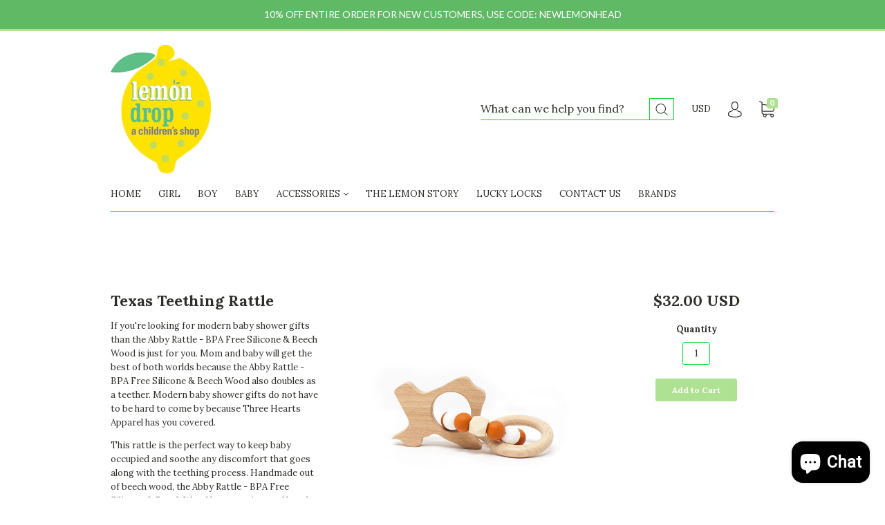

--- FILE ---
content_type: text/css
request_url: https://lemondropchildrensshop.com/cdn/shop/t/3/assets/custom.css?v=49763043793849090371661168576
body_size: 516
content:
.template-collection .main-content #shopify-section-collection .collection-header-info{max-width:100%;text-align:center}.template-collection .main-content #shopify-section-collection .collection-header-info .collection-header-description p{text-align:center!important}.main-content{padding-top:60px}#shopify-section-footer{background-color:#000}#shopify-section-departments-links,.footer-departments-wrapper{display:none}.contact-page-map{margin-top:80px;margin-bottom:-25px}#contact-info{padding-bottom:60px}#contact-info .contact-info-cards{display:flex;gap:15px;text-align:center}#contact-info .contact-info-card{background-color:#f7fcf4;padding:48px;width:33%}#contact-info .contact-info-title{font-size:20px;line-height:1.2em;margin-top:15px;margin-bottom:10px}#contact-info .contact-info-description{font-size:16px;line-height:1.5em}#contact-info .contact-info-description a{color:inherit}#contact-info .contact-info-description a:hover{color:#7ee047}.contact-form-headline{font-size:25px;line-height:1.52em;font-weight:700;color:#181d2a;text-align:center;margin-top:0;margin-bottom:40px!important}#contact_form .form-field-title{display:none}#contact_form .form-field input,#contact_form .form-field textarea{font-size:16px;color:#2e2f2a;height:56px;border:1px solid #D4D4D3}#contact_form .form-field input:focus,#contact_form .form-field textarea:focus{border:1px solid #5FB965}#contact_form .form-actions{text-align:center}#contact_form .form-actions .button{font-size:16px;letter-spacing:.32px;background:#5fb965;height:unset;padding:15px 30px;border-radius:0}#contact_form .form-actions .button:hover{background:#181d2a!important}@media (max-width: 1024px){#contact-info .contact-info-card{padding:30px 12px}}@media (max-width: 767px){.main-content{padding-top:0}#contact-info .contact-info-cards{display:flex;flex-direction:column;text-align:center}#contact-info .contact-info-card{padding:40px 30px;width:100%}.contact-form-headline{margin-bottom:20px!important}#contact_form .grid-item-50{width:100%!important}}.brands-collection-list .grid__image{height:240px;background:#f7fcf4;text-align:center;padding:30px}.brands-collection-list .grid__image img{mix-blend-mode:multiply;height:100%;object-fit:contain;text-align:center}.brands-collection-list .product-item{text-align:center;color:#2e2f2a}.brands-collection-list h3{color:#2e2f2a;font-size:18px;line-height:1.3;margin:0}.brands-collection-list h3 a{color:inherit}.brands-collection-list .collection-item__shop-now{display:inline-block;font-size:13px;font-weight:700;color:#5fb965;border-bottom:2px solid #5FB965;margin-top:10px}.faq{margin-top:30px;overflow:hidden}.faq .tab-label:after{content:"+";color:#5fb965;font-weight:500;transition:all .4s}.faq .tab-toggle{display:none}.faq .tab{border-bottom:1px solid #E0E0DF;padding-bottom:22px;margin-bottom:22px!important}.faq .tab-label{background-color:transparent);display:flex;justify-content:space-between;padding-bottom:12px;font-weight:700;color:#2e2f2a;font-size:20px;font-family:Verdana,Geneva,Tahoma,sans-serif}.faq .tab-toggle:checked~.tab-label:after{content:"-";color:#5fb965;font-weight:500;transition:all .4s}.faq .tab-content{font-size:16px;background-color:transparent;max-height:0px;overflow:hidden;transition:all .4s}.faq .tab-toggle:checked~.tab-content{max-height:100vh}.faq .tab{margin-bottom:10px}.footer-departments:before{display:none!important}.main-footer{background-color:#000}.main-footer-inner{padding:60px 30px}.main-footer .footer-menu .section-title{color:#fff}.main-footer .footer-menu .section-title{font-size:20px;color:#fff}.main-footer .footer-menu a,.main-footer .footer-menu p{font-size:13px;color:#b3b3b3}.main-footer .footer-menu p{max-width:160px}.main-footer .footer-text p a{margin-top:5px}.footer-lower{background-color:#000;border-top:1px solid #666666}.footer-lower .footer-copyright,.footer-lower .footer-copyright p,.footer-lower .footer-copyright a{color:#fff}.footer-lower .footer-payment svg{color:#fff!important}.footer-lower .footer-copyright{width:100%;text-align:center;display:block;margin-bottom:30px}.footer-lower .footer-payment ul{text-align:center;display:block;float:none}.footer-lower .footer-payment ul li{width:60px}.footer-lower.has-payment-icons .footer-copyright{display:inline-block;text-align:left;width:auto;margin-bottom:0}.footer-lower.has-payment-icons .footer-payment{display:inline-block;float:right;opacity:.6}.shipping-policy h3,.return-policy h3,.refund-policy h3,.terms-conditions h3{font-size:18px;line-height:1.2em}.terms-conditions h3{margin-top:30px;margin-bottom:15px}.terms-conditions p{margin:0}.shipping-policy p,.return-policy .rich-text,.refund-policy .rich-text,.terms-conditions .rich-text{font-size:16px;line-height:1.5em}.shipping-policy a,.return-policy a,.refund-policy a,.terms-conditions a{color:#5fb965}body>span.form-select-wrapper{display:none}
/*# sourceMappingURL=/cdn/shop/t/3/assets/custom.css.map?v=49763043793849090371661168576 */


--- FILE ---
content_type: text/javascript
request_url: https://lemondropchildrensshop.com/cdn/shop/t/3/assets/theme.js?v=10061135758258699401514921393
body_size: 41199
content:
if(function(a){a.fn.fitVids=function(b){var c={customSelector:null,ignore:null};if(!document.getElementById("fit-vids-style")){var d=document.head||document.getElementsByTagName("head")[0],e=".fluid-width-video-wrapper{width:100%;position:relative;padding:0;}.fluid-width-video-wrapper iframe,.fluid-width-video-wrapper object,.fluid-width-video-wrapper embed {position:absolute;top:0;left:0;width:100%;height:100%;}",f=document.createElement("div");f.innerHTML='<p>x</p><style id="fit-vids-style">'+e+"</style>",d.appendChild(f.childNodes[1])}return b&&a.extend(c,b),this.each(function(){var b=['iframe[src*="player.vimeo.com"]','iframe[src*="youtube.com"]','iframe[src*="youtube-nocookie.com"]','iframe[src*="kickstarter.com"][src*="video.html"]',"object","embed"];c.customSelector&&b.push(c.customSelector);var d=".fitvidsignore";c.ignore&&(d=d+", "+c.ignore);var e=a(this).find(b.join(","));e=e.not("object object"),e=e.not(d),e.each(function(){var b=a(this);if(!(b.parents(d).length>0||"embed"===this.tagName.toLowerCase()&&b.parent("object").length||b.parent(".fluid-width-video-wrapper").length)){b.css("height")||b.css("width")||!isNaN(b.attr("height"))&&!isNaN(b.attr("width"))||(b.attr("height",9),b.attr("width",16));var c="object"===this.tagName.toLowerCase()||b.attr("height")&&!isNaN(parseInt(b.attr("height"),10))?parseInt(b.attr("height"),10):b.height(),e=isNaN(parseInt(b.attr("width"),10))?b.width():parseInt(b.attr("width"),10),f=c/e;if(!b.attr("id")){var g="fitvid"+Math.floor(999999*Math.random());b.attr("id",g)}b.wrap('<div class="fluid-width-video-wrapper"></div>').parent(".fluid-width-video-wrapper").css("padding-top",100*f+"%"),b.removeAttr("height").removeAttr("width")}})})}}(window.jQuery||window.Zepto),function(){function a(){}function b(a,b){for(var c=a.length;c--;)if(a[c].listener===b)return c;return-1}function c(a){return function(){return this[a].apply(this,arguments)}}var d=a.prototype,e=this,f=e.EventEmitter;d.getListeners=function(a){var b,c,d=this._getEvents();if("object"==typeof a){b={};for(c in d)d.hasOwnProperty(c)&&a.test(c)&&(b[c]=d[c])}else b=d[a]||(d[a]=[]);return b},d.flattenListeners=function(a){var b,c=[];for(b=0;a.length>b;b+=1)c.push(a[b].listener);return c},d.getListenersAsObject=function(a){var b,c=this.getListeners(a);return c instanceof Array&&(b={},b[a]=c),b||c},d.addListener=function(a,c){var d,e=this.getListenersAsObject(a),f="object"==typeof c;for(d in e)e.hasOwnProperty(d)&&-1===b(e[d],c)&&e[d].push(f?c:{listener:c,once:!1});return this},d.on=c("addListener"),d.addOnceListener=function(a,b){return this.addListener(a,{listener:b,once:!0})},d.once=c("addOnceListener"),d.defineEvent=function(a){return this.getListeners(a),this},d.defineEvents=function(a){for(var b=0;a.length>b;b+=1)this.defineEvent(a[b]);return this},d.removeListener=function(a,c){var d,e,f=this.getListenersAsObject(a);for(e in f)f.hasOwnProperty(e)&&(d=b(f[e],c),-1!==d&&f[e].splice(d,1));return this},d.off=c("removeListener"),d.addListeners=function(a,b){return this.manipulateListeners(!1,a,b)},d.removeListeners=function(a,b){return this.manipulateListeners(!0,a,b)},d.manipulateListeners=function(a,b,c){var d,e,f=a?this.removeListener:this.addListener,g=a?this.removeListeners:this.addListeners;if("object"!=typeof b||b instanceof RegExp)for(d=c.length;d--;)f.call(this,b,c[d]);else for(d in b)b.hasOwnProperty(d)&&(e=b[d])&&("function"==typeof e?f.call(this,d,e):g.call(this,d,e));return this},d.removeEvent=function(a){var b,c=typeof a,d=this._getEvents();if("string"===c)delete d[a];else if("object"===c)for(b in d)d.hasOwnProperty(b)&&a.test(b)&&delete d[b];else delete this._events;return this},d.removeAllListeners=c("removeEvent"),d.emitEvent=function(a,b){var c,d,e,f,g=this.getListenersAsObject(a);for(e in g)if(g.hasOwnProperty(e))for(d=g[e].length;d--;)c=g[e][d],c.once===!0&&this.removeListener(a,c.listener),f=c.listener.apply(this,b||[]),f===this._getOnceReturnValue()&&this.removeListener(a,c.listener);return this},d.trigger=c("emitEvent"),d.emit=function(a){var b=Array.prototype.slice.call(arguments,1);return this.emitEvent(a,b)},d.setOnceReturnValue=function(a){return this._onceReturnValue=a,this},d._getOnceReturnValue=function(){return!this.hasOwnProperty("_onceReturnValue")||this._onceReturnValue},d._getEvents=function(){return this._events||(this._events={})},a.noConflict=function(){return e.EventEmitter=f,a},"function"==typeof define&&define.amd?define("eventEmitter/EventEmitter",[],function(){return a}):"object"==typeof module&&module.exports?module.exports=a:this.EventEmitter=a}.call(this),function(a){function b(b){var c=a.event;return c.target=c.target||c.srcElement||b,c}var c=document.documentElement,d=function(){};c.addEventListener?d=function(a,b,c){a.addEventListener(b,c,!1)}:c.attachEvent&&(d=function(a,c,d){a[c+d]=d.handleEvent?function(){var c=b(a);d.handleEvent.call(d,c)}:function(){var c=b(a);d.call(a,c)},a.attachEvent("on"+c,a[c+d])});var e=function(){};c.removeEventListener?e=function(a,b,c){a.removeEventListener(b,c,!1)}:c.detachEvent&&(e=function(a,b,c){a.detachEvent("on"+b,a[b+c]);try{delete a[b+c]}catch(d){a[b+c]=void 0}});var f={bind:d,unbind:e};"function"==typeof define&&define.amd?define("eventie/eventie",f):a.eventie=f}(this),function(a,b){"function"==typeof define&&define.amd?define(["eventEmitter/EventEmitter","eventie/eventie"],function(c,d){return b(a,c,d)}):"object"==typeof exports?module.exports=b(a,require("wolfy87-eventemitter"),require("eventie")):a.imagesLoaded=b(a,a.EventEmitter,a.eventie)}(window,function(a,b,c){function d(a,b){for(var c in b)a[c]=b[c];return a}function e(a){return"[object Array]"===m.call(a)}function f(a){var b=[];if(e(a))b=a;else if("number"==typeof a.length)for(var c=0,d=a.length;d>c;c++)b.push(a[c]);else b.push(a);return b}function g(a,b,c){if(!(this instanceof g))return new g(a,b);"string"==typeof a&&(a=document.querySelectorAll(a)),this.elements=f(a),this.options=d({},this.options),"function"==typeof b?c=b:d(this.options,b),c&&this.on("always",c),this.getImages(),j&&(this.jqDeferred=new j.Deferred);var e=this;setTimeout(function(){e.check()})}function h(a){this.img=a}function i(a){this.src=a,n[a]=this}var j=a.jQuery,k=a.console,l=void 0!==k,m=Object.prototype.toString;g.prototype=new b,g.prototype.options={},g.prototype.getImages=function(){this.images=[];for(var a=0,b=this.elements.length;b>a;a++){var c=this.elements[a];"IMG"===c.nodeName&&this.addImage(c);var d=c.nodeType;if(d&&(1===d||9===d||11===d))for(var e=c.querySelectorAll("img"),f=0,g=e.length;g>f;f++){var h=e[f];this.addImage(h)}}},g.prototype.addImage=function(a){var b=new h(a);this.images.push(b)},g.prototype.check=function(){function a(a,e){return b.options.debug&&l&&k.log("confirm",a,e),b.progress(a),c++,c===d&&b.complete(),!0}var b=this,c=0,d=this.images.length;if(this.hasAnyBroken=!1,!d)return void this.complete();for(var e=0;d>e;e++){var f=this.images[e];f.on("confirm",a),f.check()}},g.prototype.progress=function(a){this.hasAnyBroken=this.hasAnyBroken||!a.isLoaded;var b=this;setTimeout(function(){b.emit("progress",b,a),b.jqDeferred&&b.jqDeferred.notify&&b.jqDeferred.notify(b,a)})},g.prototype.complete=function(){var a=this.hasAnyBroken?"fail":"done";this.isComplete=!0;var b=this;setTimeout(function(){if(b.emit(a,b),b.emit("always",b),b.jqDeferred){var c=b.hasAnyBroken?"reject":"resolve";b.jqDeferred[c](b)}})},j&&(j.fn.imagesLoaded=function(a,b){var c=new g(this,a,b);return c.jqDeferred.promise(j(this))}),h.prototype=new b,h.prototype.check=function(){var a=n[this.img.src]||new i(this.img.src);if(a.isConfirmed)return void this.confirm(a.isLoaded,"cached was confirmed");if(this.img.complete&&void 0!==this.img.naturalWidth)return void this.confirm(0!==this.img.naturalWidth,"naturalWidth");var b=this;a.on("confirm",function(a,c){return b.confirm(a.isLoaded,c),!0}),a.check()},h.prototype.confirm=function(a,b){this.isLoaded=a,this.emit("confirm",this,b)};var n={};return i.prototype=new b,i.prototype.check=function(){if(!this.isChecked){var a=new Image;c.bind(a,"load",this),c.bind(a,"error",this),a.src=this.src,this.isChecked=!0}},i.prototype.handleEvent=function(a){var b="on"+a.type;this[b]&&this[b](a)},i.prototype.onload=function(a){this.confirm(!0,"onload"),this.unbindProxyEvents(a)},i.prototype.onerror=function(a){this.confirm(!1,"onerror"),this.unbindProxyEvents(a)},i.prototype.confirm=function(a,b){this.isConfirmed=!0,this.isLoaded=a,this.emit("confirm",this,b)},i.prototype.unbindProxyEvents=function(a){c.unbind(a.target,"load",this),c.unbind(a.target,"error",this)},g}),"object"==typeof Countries&&(Countries.updateProvinceLabel=function(a,b){if("string"==typeof a&&Countries[a]&&Countries[a].provinces){if("object"!=typeof b&&(b=document.getElementById("address_province_label"),null===b))return;b.innerHTML=Countries[a].label;var c=$(b).parent();c.find("select");c.find(".custom-style-select-box-inner").html(Countries[a].provinces[0])}}),"undefined"==typeof Shopify.Cart&&(Shopify.Cart={}),Shopify.Cart.ShippingCalculator=function(){var _config={submitButton:"Calculate shipping",submitButtonDisabled:"Calculating...",templateId:"shipping-calculator-response-template",wrapperId:"wrapper-response",customerIsLoggedIn:!1,moneyFormat:"$ {{amount}}"},_render=function(a){var b=jQuery("#"+_config.templateId),c=jQuery("#"+_config.wrapperId);if(b.length&&c.length&&(b.tmpl(a).appendTo(c),"undefined"!=typeof Currency&&"function"==typeof Currency.convertAll)){var d="";jQuery("[name=currencies]").size()?d=jQuery("[name=currencies]").val():jQuery("#currencies span.selected").size()&&(d=jQuery("#currencies span.selected").attr("data-currency")),""!==d&&Currency.convertAll(shopCurrency,d,"#wrapper-response span.money, #estimated-shipping em span.money")}},_enableButtons=function(){},_disableButtons=function(){},_getCartShippingRatesForDestination=function(a){var b={type:"GET",url:"/cart/shipping_rates.json",data:jQuery.param({shipping_address:a}),dataType:"json",success:function(b){rates=b.shipping_rates,_onCartShippingRatesUpdate(rates,a)},error:function(a,b){_onError(a,b)}};jQuery.ajax(b)},_fullMessagesFromErrors=function(a){var b=[];return jQuery.each(a,function(a,c){jQuery.each(c,function(c,d){b.push(a+" "+d)})}),b},_onError=function(XMLHttpRequest,textStatus){jQuery("#estimated-shipping").hide(),jQuery("#estimated-shipping em").empty(),_enableButtons();var feedback="",data=eval("("+XMLHttpRequest.responseText+")");feedback=data.message?data.message+"("+data.status+"): "+data.description:"Error : "+_fullMessagesFromErrors(data).join("; "),"Error : country is not supported."===feedback&&(feedback="We do not ship to this destination."),_render({rates:[],errorFeedback:feedback,success:!1}),jQuery("#"+_config.wrapperId).show()},_onCartShippingRatesUpdate=function(a,b){_enableButtons();var c="";b.zip&&(c+=b.zip+", "),b.province&&(c+=b.province+", "),c+=b.country,a.length&&("0.00"==a[0].price?jQuery("#estimated-shipping em").html("FREE"):jQuery("#estimated-shipping em").html(_formatRate(a[0].price))),_render({rates:a,address:c,success:!0}),jQuery("#"+_config.wrapperId+", #estimated-shipping").fadeIn()},_formatRate=function(a){function b(a){return a.replace(/(\d+)(\d{3}[\.,]?)/,"$1,$2")}function c(a,b){var c=a.toFixed(b).toString();return c.match(/^\.\d+/)?"0"+c:c}"string"==typeof a&&(a=a.replace(".",""));var d="",e=/\{\{\s*(\w+)\s*\}\}/,f=_config.moneyFormat;switch(f.match(e)[1]){case"amount":d=b(c(a/100,2));break;case"amount_no_decimals":d=b(c(a/100,0));break;case"amount_with_comma_separator":d=c(a/100,2).replace(/\./,",");break;case"amount_no_decimals_with_comma_separator":d=b(c(a/100,0)).replace(/\./,",")}return f.replace(e,d)};return _init=function(){new Shopify.CountryProvinceSelector("address_country","address_province",{hideElement:"address_province_container"});var a=jQuery("#address_country"),b=jQuery("#address_province_label").get(0);"undefined"!=typeof Countries&&(Countries.updateProvinceLabel(a.val(),b),a.change(function(){Countries.updateProvinceLabel(a.val(),b)})),jQuery(".get-rates").click(function(){_disableButtons(),jQuery("#"+_config.wrapperId).empty().hide();var a={};a.zip=jQuery("#address_zip").val()||"",a.country=jQuery("#address_country").val()||"",a.province=jQuery("#address_province").val()||"",_getCartShippingRatesForDestination(a)})},{show:function(a){a=a||{},jQuery.extend(_config,a),jQuery(function(){_init()})},getConfig:function(){return _config},formatRate:function(a){return _formatRate(a)}}}(),jQuery.cookie=function(a,b,c){if("undefined"==typeof b){var d=null;if(document.cookie&&""!=document.cookie)for(var e=document.cookie.split(";"),f=0;f<e.length;f++){var g=jQuery.trim(e[f]);if(g.substring(0,a.length+1)==a+"="){d=decodeURIComponent(g.substring(a.length+1));break}}return d}c=c||{},null===b&&(b="",c.expires=-1);var h="";if(c.expires&&("number"==typeof c.expires||c.expires.toUTCString)){var i;"number"==typeof c.expires?(i=new Date,i.setTime(i.getTime()+24*c.expires*60*60*1e3)):i=c.expires,h="; expires="+i.toUTCString()}var j=c.path?"; path="+c.path:"",k=c.domain?"; domain="+c.domain:"",l=c.secure?"; secure":"";document.cookie=[a,"=",encodeURIComponent(b),h,j,k,l].join("")},"undefined"==typeof Currency)var Currency={};Currency.cookie={configuration:{expires:365,path:"/",domain:window.location.hostname},name:"currency",write:function(a){jQuery.cookie(this.name,a,this.configuration)},read:function(){return jQuery.cookie(this.name)},destroy:function(){jQuery.cookie(this.name,null,this.configuration)}},Currency.moneyFormats={USD:{money_format:"${{amount}}",money_with_currency_format:"${{amount}} USD"},EUR:{money_format:"&euro;{{amount}}",money_with_currency_format:"&euro;{{amount}} EUR"},GBP:{money_format:"&pound;{{amount}}",money_with_currency_format:"&pound;{{amount}} GBP"},CAD:{money_format:"${{amount}}",money_with_currency_format:"${{amount}} CAD"},ALL:{money_format:"Lek {{amount}}",money_with_currency_format:"Lek {{amount}} ALL"},DZD:{money_format:"DA {{amount}}",money_with_currency_format:"DA {{amount}} DZD"},AOA:{money_format:"Kz{{amount}}",money_with_currency_format:"Kz{{amount}} AOA"},ARS:{money_format:"${{amount_with_comma_separator}}",money_with_currency_format:"${{amount_with_comma_separator}} ARS"},AMD:{money_format:"{{amount}} AMD",money_with_currency_format:"{{amount}} AMD"},AWG:{money_format:"Afl{{amount}}",money_with_currency_format:"Afl{{amount}} AWG"},AUD:{money_format:"${{amount}}",money_with_currency_format:"${{amount}} AUD"},BBD:{money_format:"${{amount}}",money_with_currency_format:"${{amount}} Bds"},AZN:{money_format:"m.{{amount}}",money_with_currency_format:"m.{{amount}} AZN"},BDT:{money_format:"Tk {{amount}}",money_with_currency_format:"Tk {{amount}} BDT"},BSD:{money_format:"BS${{amount}}",money_with_currency_format:"BS${{amount}} BSD"},BHD:{money_format:"{{amount}}0 BD",money_with_currency_format:"{{amount}}0 BHD"},BYR:{money_format:"Br {{amount}}",money_with_currency_format:"Br {{amount}} BYR"},BZD:{money_format:"BZ${{amount}}",money_with_currency_format:"BZ${{amount}} BZD"},BTN:{money_format:"Nu {{amount}}",money_with_currency_format:"Nu {{amount}} BTN"},BAM:{money_format:"KM {{amount_with_comma_separator}}",money_with_currency_format:"KM {{amount_with_comma_separator}} BAM"},BRL:{money_format:"R$ {{amount_with_comma_separator}}",money_with_currency_format:"R$ {{amount_with_comma_separator}} BRL"},BOB:{money_format:"Bs{{amount_with_comma_separator}}",money_with_currency_format:"Bs{{amount_with_comma_separator}} BOB"},BWP:{money_format:"P{{amount}}",money_with_currency_format:"P{{amount}} BWP"},BND:{money_format:"${{amount}}",money_with_currency_format:"${{amount}} BND"},BGN:{money_format:"{{amount}} лв",money_with_currency_format:"{{amount}} лв BGN"},MMK:{money_format:"K{{amount}}",money_with_currency_format:"K{{amount}} MMK"},KHR:{money_format:"KHR{{amount}}",money_with_currency_format:"KHR{{amount}}"},KYD:{money_format:"${{amount}}",money_with_currency_format:"${{amount}} KYD"},XAF:{money_format:"FCFA{{amount}}",money_with_currency_format:"FCFA{{amount}} XAF"},CLP:{money_format:"${{amount_no_decimals}}",money_with_currency_format:"${{amount_no_decimals}} CLP"},CNY:{money_format:"&#165;{{amount}}",money_with_currency_format:"&#165;{{amount}} CNY"},COP:{money_format:"${{amount_with_comma_separator}}",money_with_currency_format:"${{amount_with_comma_separator}} COP"},CRC:{money_format:"&#8353; {{amount_with_comma_separator}}",money_with_currency_format:"&#8353; {{amount_with_comma_separator}} CRC"},HRK:{money_format:"{{amount_with_comma_separator}} kn",money_with_currency_format:"{{amount_with_comma_separator}} kn HRK"},CZK:{money_format:"{{amount_with_comma_separator}} K&#269;",money_with_currency_format:"{{amount_with_comma_separator}} K&#269;"},DKK:{money_format:"{{amount_with_comma_separator}}",money_with_currency_format:"kr.{{amount_with_comma_separator}}"},DOP:{money_format:"RD$ {{amount}}",money_with_currency_format:"RD$ {{amount}}"},XCD:{money_format:"${{amount}}",money_with_currency_format:"EC${{amount}}"},EGP:{money_format:"LE {{amount}}",money_with_currency_format:"LE {{amount}} EGP"},ETB:{money_format:"Br{{amount}}",money_with_currency_format:"Br{{amount}} ETB"},XPF:{money_format:"{{amount_no_decimals_with_comma_separator}} XPF",money_with_currency_format:"{{amount_no_decimals_with_comma_separator}} XPF"},FJD:{money_format:"${{amount}}",money_with_currency_format:"FJ${{amount}}"},GMD:{money_format:"D {{amount}}",money_with_currency_format:"D {{amount}} GMD"},GHS:{money_format:"GH&#8373;{{amount}}",money_with_currency_format:"GH&#8373;{{amount}}"},GTQ:{money_format:"Q{{amount}}",money_with_currency_format:"{{amount}} GTQ"},GYD:{money_format:"G${{amount}}",money_with_currency_format:"${{amount}} GYD"},GEL:{money_format:"{{amount}} GEL",money_with_currency_format:"{{amount}} GEL"},HNL:{money_format:"L {{amount}}",money_with_currency_format:"L {{amount}} HNL"},HKD:{money_format:"${{amount}}",money_with_currency_format:"HK${{amount}}"},HUF:{money_format:"{{amount_no_decimals_with_comma_separator}}",money_with_currency_format:"{{amount_no_decimals_with_comma_separator}} Ft"},ISK:{money_format:"{{amount_no_decimals}} kr",money_with_currency_format:"{{amount_no_decimals}} kr ISK"},INR:{money_format:"Rs. {{amount}}",money_with_currency_format:"Rs. {{amount}}"},IDR:{money_format:"{{amount_with_comma_separator}}",money_with_currency_format:"Rp {{amount_with_comma_separator}}"},ILS:{money_format:"{{amount}} NIS",money_with_currency_format:"{{amount}} NIS"},JMD:{money_format:"${{amount}}",money_with_currency_format:"${{amount}} JMD"},JPY:{money_format:"&#165;{{amount_no_decimals}}",money_with_currency_format:"&#165;{{amount_no_decimals}} JPY"},JEP:{money_format:"&pound;{{amount}}",money_with_currency_format:"&pound;{{amount}} JEP"},JOD:{money_format:"{{amount}}0 JD",money_with_currency_format:"{{amount}}0 JOD"},KZT:{money_format:"{{amount}} KZT",money_with_currency_format:"{{amount}} KZT"},KES:{money_format:"KSh{{amount}}",money_with_currency_format:"KSh{{amount}}"},KWD:{money_format:"{{amount}}0 KD",money_with_currency_format:"{{amount}}0 KWD"},KGS:{money_format:"лв{{amount}}",money_with_currency_format:"лв{{amount}}"},LVL:{money_format:"Ls {{amount}}",money_with_currency_format:"Ls {{amount}} LVL"},LBP:{money_format:"L&pound;{{amount}}",money_with_currency_format:"L&pound;{{amount}} LBP"},LTL:{money_format:"{{amount}} Lt",money_with_currency_format:"{{amount}} Lt"},MGA:{money_format:"Ar {{amount}}",money_with_currency_format:"Ar {{amount}} MGA"},MKD:{money_format:"ден {{amount}}",money_with_currency_format:"ден {{amount}} MKD"},MOP:{money_format:"MOP${{amount}}",money_with_currency_format:"MOP${{amount}}"},MVR:{money_format:"Rf{{amount}}",money_with_currency_format:"Rf{{amount}} MRf"},MXN:{money_format:"$ {{amount}}",money_with_currency_format:"$ {{amount}} MXN"},MYR:{money_format:"RM{{amount}} MYR",money_with_currency_format:"RM{{amount}} MYR"},MUR:{money_format:"Rs {{amount}}",money_with_currency_format:"Rs {{amount}} MUR"},MDL:{money_format:"{{amount}} MDL",money_with_currency_format:"{{amount}} MDL"},MAD:{money_format:"{{amount}} dh",money_with_currency_format:"Dh {{amount}} MAD"},MNT:{money_format:"{{amount_no_decimals}} &#8366",money_with_currency_format:"{{amount_no_decimals}} MNT"},MZN:{money_format:"{{amount}} Mt",money_with_currency_format:"Mt {{amount}} MZN"},NAD:{money_format:"N${{amount}}",money_with_currency_format:"N${{amount}} NAD"},NPR:{money_format:"Rs{{amount}}",money_with_currency_format:"Rs{{amount}} NPR"},ANG:{money_format:"&fnof;{{amount}}",money_with_currency_format:"{{amount}} NA&fnof;"},NZD:{money_format:"${{amount}}",money_with_currency_format:"${{amount}} NZD"},NIO:{money_format:"C${{amount}}",money_with_currency_format:"C${{amount}} NIO"},NGN:{money_format:"&#8358;{{amount}}",money_with_currency_format:"&#8358;{{amount}} NGN"},NOK:{money_format:"kr {{amount_with_comma_separator}}",money_with_currency_format:"kr {{amount_with_comma_separator}} NOK"},OMR:{money_format:"{{amount_with_comma_separator}} OMR",money_with_currency_format:"{{amount_with_comma_separator}} OMR"},PKR:{money_format:"Rs.{{amount}}",money_with_currency_format:"Rs.{{amount}} PKR"},PGK:{money_format:"K {{amount}}",money_with_currency_format:"K {{amount}} PGK"},PYG:{money_format:"Gs. {{amount_no_decimals_with_comma_separator}}",money_with_currency_format:"Gs. {{amount_no_decimals_with_comma_separator}} PYG"},PEN:{money_format:"S/. {{amount}}",money_with_currency_format:"S/. {{amount}} PEN"},PHP:{money_format:"&#8369;{{amount}}",money_with_currency_format:"&#8369;{{amount}} PHP"},PLN:{money_format:"{{amount_with_comma_separator}} zl",money_with_currency_format:"{{amount_with_comma_separator}} zl PLN"},QAR:{money_format:"QAR {{amount_with_comma_separator}}",money_with_currency_format:"QAR {{amount_with_comma_separator}}"},RON:{money_format:"{{amount_with_comma_separator}} lei",money_with_currency_format:"{{amount_with_comma_separator}} lei RON"},RUB:{money_format:"&#1088;&#1091;&#1073;{{amount_with_comma_separator}}",money_with_currency_format:"&#1088;&#1091;&#1073;{{amount_with_comma_separator}} RUB"},RWF:{money_format:"{{amount_no_decimals}} RF",money_with_currency_format:"{{amount_no_decimals}} RWF"},WST:{money_format:"WS$ {{amount}}",money_with_currency_format:"WS$ {{amount}} WST"},SAR:{money_format:"{{amount}} SR",money_with_currency_format:"{{amount}} SAR"},STD:{money_format:"Db {{amount}}",money_with_currency_format:"Db {{amount}} STD"},RSD:{money_format:"{{amount}} RSD",money_with_currency_format:"{{amount}} RSD"},SCR:{money_format:"Rs {{amount}}",money_with_currency_format:"Rs {{amount}} SCR"},SGD:{money_format:"${{amount}}",money_with_currency_format:"${{amount}} SGD"},SYP:{money_format:"S&pound;{{amount}}",money_with_currency_format:"S&pound;{{amount}} SYP"},ZAR:{money_format:"R {{amount}}",money_with_currency_format:"R {{amount}} ZAR"},KRW:{money_format:"&#8361;{{amount_no_decimals}}",money_with_currency_format:"&#8361;{{amount_no_decimals}} KRW"},LKR:{money_format:"Rs {{amount}}",money_with_currency_format:"Rs {{amount}} LKR"},SEK:{money_format:"{{amount_no_decimals}} kr",money_with_currency_format:"{{amount_no_decimals}} kr SEK"},CHF:{money_format:"SFr. {{amount}}",money_with_currency_format:"SFr. {{amount}} CHF"},TWD:{money_format:"${{amount}}",money_with_currency_format:"${{amount}} TWD"},THB:{money_format:"{{amount}} &#xe3f;",money_with_currency_format:"{{amount}} &#xe3f; THB"},TZS:{money_format:"{{amount}} TZS",money_with_currency_format:"{{amount}} TZS"},TTD:{money_format:"${{amount}}",money_with_currency_format:"${{amount}} TTD"},TND:{money_format:"{{amount}}",money_with_currency_format:"{{amount}} DT"},TRY:{money_format:"{{amount}}TL",money_with_currency_format:"{{amount}}TL"},UGX:{money_format:"Ush {{amount_no_decimals}}",money_with_currency_format:"Ush {{amount_no_decimals}} UGX"},UAH:{money_format:"₴{{amount}}",money_with_currency_format:"₴{{amount}} UAH"},AED:{money_format:"Dhs. {{amount}}",money_with_currency_format:"Dhs. {{amount}} AED"},UYU:{money_format:"${{amount_with_comma_separator}}",money_with_currency_format:"${{amount_with_comma_separator}} UYU"},VUV:{money_format:"${{amount}}",money_with_currency_format:"${{amount}}VT"},VEF:{money_format:"Bs. {{amount_with_comma_separator}}",money_with_currency_format:"Bs. {{amount_with_comma_separator}} VEF"},VND:{money_format:"{{amount_no_decimals_with_comma_separator}}&#8363;",money_with_currency_format:"{{amount_no_decimals_with_comma_separator}} VND"},XBT:{money_format:"{{amount_no_decimals}} BTC",money_with_currency_format:"{{amount_no_decimals}} BTC"},XOF:{money_format:"CFA{{amount}}",money_with_currency_format:"CFA{{amount}} XOF"},ZMW:{money_format:"K{{amount_no_decimals_with_comma_separator}}",money_with_currency_format:"ZMW{{amount_no_decimals_with_comma_separator}}"}},Currency.formatMoney=function(a,b){function c(a,b){return"undefined"==typeof a?b:a}function d(a,b,d,e){if(b=c(b,2),d=c(d,","),e=c(e,"."),isNaN(a)||null==a)return 0;a=(a/100).toFixed(b);var f=a.split("."),g=f[0].replace(/(\d)(?=(\d\d\d)+(?!\d))/g,"$1"+d),h=f[1]?e+f[1]:"";return g+h}if("function"==typeof Shopify.formatMoney)return Shopify.formatMoney(a,b);"string"==typeof a&&(a=a.replace(".",""));var e="",f=/\{\{\s*(\w+)\s*\}\}/,g=b||"${{amount}}";switch(g.match(f)[1]){case"amount":e=d(a,2);break;case"amount_no_decimals":e=d(a,0);break;case"amount_with_comma_separator":e=d(a,2,".",",");break;case"amount_no_decimals_with_comma_separator":e=d(a,0,".",",")}return g.replace(f,e)},Currency.currentCurrency="",Currency.format="money_with_currency_format",Currency.convertAll=function(a,b,c,d){jQuery(c||"span.money").each(function(){if(jQuery(this).attr("data-currency")!==b){if(jQuery(this).attr("data-currency-"+b))jQuery(this).html(jQuery(this).attr("data-currency-"+b));else{var c=0,e=Currency.moneyFormats[a][d||Currency.format]||"{{amount}}",f=Currency.moneyFormats[b][d||Currency.format]||"{{amount}}";c=e.indexOf("amount_no_decimals")!==-1?Currency.convert(100*parseInt(jQuery(this).html().replace(/[^0-9]/g,""),10),a,b):"JOD"===a||"KWD"==a||"BHD"==a?Currency.convert(parseInt(jQuery(this).html().replace(/[^0-9]/g,""),10)/10,a,b):Currency.convert(parseInt(jQuery(this).html().replace(/[^0-9]/g,""),10),a,b);var g=Currency.formatMoney(c,f);jQuery(this).html(g),jQuery(this).attr("data-currency-"+b,g)}jQuery(this).attr("data-currency",b)}}),this.currentCurrency=b,this.cookie.write(b)},function(a){var b=window.requestAnimationFrame||window.mozRequestAnimationFrame||window.webkitRequestAnimationFrame||function(a){window.setTimeout(a,1e3/60)},c={isVisible:function(a){return!!a.data("revealer-visible")},show:function(a,d){return c.isVisible(a)?(a.removeClass("animating animating-in"),void a.off("revealer-animating revealer-show")):(a.data("revealer-visible",!0),a.off("trend"),d?(a.addClass("visible"),void a.trigger("revealer-show")):void b(function(){a.addClass("animating animating-in"),a.trigger("revealer-animating"),b(function(){a.addClass("visible"),a.one("trend",function(){a.removeClass("animating animating-in"),a.trigger("revealer-show")})})}))},hide:function(a,d){return c.isVisible(a)?(a.data("revealer-visible",!1),a.off("trend"),d?(a.removeClass("visible"),void a.trigger("revealer-hide")):void b(function(){a.addClass("animating animating-out"),a.trigger("revealer-animating"),b(function(){a.removeClass("visible"),a.one("trend",function(){a.removeClass("animating animating-in animating-out"),a.trigger("revealer-hide")})})})):(a.removeClass("animating animating-out visible"),void a.off("revealer-animating revealer-hide"))},toggle:function(a,b){c.isVisible(a)?c.hide(a,b):c.show(a,b)}};a.fn.revealer=function(b,d){var e=c[b||"toggle"];return e?"isVisible"===b?e(this):this.each(function(){e(a(this),d)}):this}}(jQuery),function(a){var b="webkitTransitionEnd otransitionend oTransitionEnd msTransitionEnd transitionend",c=["transition-duration","-moz-transition-duration","-webkit-transition-duration","-ms-transition-duration","-o-transition-duration","-khtml-transition-duration"],d=["transition-delay","-moz-transition-delay","-webkit-transition-delay","-ms-transition-delay","-o-transition-delay","-khtml-transition-delay"],e=function(a){a=a.replace(/\s/,"");var b=window.parseFloat(a);return a.match(/[^m]s$/i)?1e3*b:b},f=function(a,b){for(var c=0,d=0;d<b.length;d++){var f=a.css(b[d]);if(f){if(f.indexOf(",")!==-1){var g=f.split(","),h=function(){for(var a=[],b=0;b<g.length;b++){var c=e(g[b]);a.push(c)}return a}();c=Math.max.apply(Math,h)}else c=e(f);break}}return c};a.event.special.trend={add:function(e){var g=a(this),h=!1;g.data("trend",!0);var i=f(g,c)+f(g,d)+20,j=function(a){h||a&&a.srcElement!==g[0]||(g.data("trend",!1),h=!0,e.handler&&e.handler())};g.one(b,j),g.data("trend-timeout",window.setTimeout(j,i))},remove:function(c){var d=a(this);d.off(b),window.clearTimeout(d.data("trend-timeout"))}}}(jQuery);var Shopify=Shopify||{};Shopify.optionsMap={},Shopify.escapeString=function(a){return a.replace(/'/g,"\\'")},Shopify.updateOptionsInSelector=function(a,b,c){switch(a){case 0:var d="root",e=jQuery("#product-form-"+b+" [data-product-swatch='0']");break;case 1:var d=jQuery("#product-form-"+b+" [data-product-swatch='0'] input:checked").val(),e=jQuery("#product-form-"+b+" [data-product-swatch='1']");break;case 2:var d=jQuery("#product-form-"+b+" [data-product-swatch='0'] input:checked").val();d+=" / "+jQuery("#product-form-"+b+" [data-product-swatch='1'] input:checked").val();var e=jQuery("#product-form-"+b+" [data-product-swatch='2']")}var f=(e.find("input:checked").val(),c[d]),g=e.find("[data-product-swatch-value]"),h=e.find("input");if(g.removeClass("active"),h.prop("disabled",!0),f)for(var i=0;i<f.length;i++){var j=Shopify.escapeString(f[i]);e.find("[data-product-swatch-value='"+j+"']").addClass("available").find("input").prop("disabled",!1)}for(var i=0;i<h.length;i++){var j=h.eq(i),k=j.closest("[data-product-swatch-value]");k.hasClass("available")?j.is(":checked")&&j.closest("[data-product-swatch-value]").addClass("active"):j.is(":checked")&&(j.prop("checked",!1),f&&e.find("[data-product-swatch-value='"+f[0]+"']").addClass("active").find("input").prop("checked",!0))}g.removeClass("available"),jQuery('[data-product-swatch="'+a+'"] [data-product-swatch-value]').each(function(){jQuery.inArray($(this).attr("data-product-swatch-value"),f)!==-1?$(this).removeClass("soldout"):$(this).addClass("soldout")})},Shopify.linkOptionSelectors=function(a,b){Shopify.optionsMap[b]={};for(var c=0;c<a.variants.length;c++){var d=a.variants[c];if(d.available){if(Shopify.optionsMap[b].root=Shopify.optionsMap[b].root||[],Shopify.optionsMap[b].root.push(d.option1),Shopify.optionsMap[b].root=Shopify.uniq(Shopify.optionsMap[b].root),a.options.length>1){var e=d.option1;Shopify.optionsMap[b][e]=Shopify.optionsMap[b][e]||[],Shopify.optionsMap[b][e].push(d.option2),Shopify.optionsMap[b][e]=Shopify.uniq(Shopify.optionsMap[b][e])}if(3===a.options.length){var e=d.option1+" / "+d.option2;Shopify.optionsMap[b][e]=Shopify.optionsMap[b][e]||[],Shopify.optionsMap[b][e].push(d.option3),Shopify.optionsMap[b][e]=Shopify.uniq(Shopify.optionsMap[b][e])}}}Shopify.updateOptionsInSelector(0,b,Shopify.optionsMap[b]),a.options.length>1&&Shopify.updateOptionsInSelector(1,b,Shopify.optionsMap[b]),3===a.options.length&&Shopify.updateOptionsInSelector(2,b,Shopify.optionsMap[b]),jQuery("#product-form-"+b+" input[name='option-0']").change(function(){return $(this).closest("[data-product-swatch-value]").addClass("active").siblings().removeClass("active"),a.options.length>1&&Shopify.updateOptionsInSelector(1,b,Shopify.optionsMap[b]),3===a.options.length&&Shopify.updateOptionsInSelector(2,b,Shopify.optionsMap[b]),!0}),jQuery("#product-form-"+b+" input[name='option-1']").change(function(){return $(this).closest("[data-product-swatch-value]").addClass("active").siblings().removeClass("active"),3===a.options.length&&Shopify.updateOptionsInSelector(2,b,Shopify.optionsMap[b]),!0})},function(){function a(a,b,c){switch(c.length){case 0:return a.call(b);case 1:return a.call(b,c[0]);
case 2:return a.call(b,c[0],c[1]);case 3:return a.call(b,c[0],c[1],c[2])}return a.apply(b,c)}function b(a,b){for(var c=-1,d=a?a.length:0,e=Array(d);++c<d;)e[c]=b(a[c],c,a);return e}function c(a){return function(b){return null==a?Z:a[b]}}function d(a,b){for(var c=-1,d=Array(a);++c<a;)d[c]=b(c);return d}function e(a){return function(b){return a(b)}}function f(a,c){return b(c,function(b){return a[b]})}function g(a){return"\\"+Fa[a]}function h(a,b){return null==a?Z:a[b]}function i(a,b){return function(c){return a(b(c))}}function j(){}function k(a,b){var c=mb(a),e=!c&&lb(a),f=!c&&!e&&nb(a),g=!c&&!e&&!f&&ob(a),h=c||e||f||g,i=h?d(a.length,String):[],j=i.length;for(var k in a)!b&&!Wa.call(a,k)||h&&("length"==k||f&&("offset"==k||"parent"==k)||g&&("buffer"==k||"byteLength"==k||"byteOffset"==k)||y(k,j))||i.push(k);return i}function l(a,b,c,d){return a===Z||I(a,Sa[c])&&!Wa.call(d,c)?b:a}function m(a,b,c){var d=a[b];Wa.call(a,b)&&I(d,c)&&(c!==Z||b in a)||n(a,b,c)}function n(a,b,c){"__proto__"==b&&ab?ab(a,b,{configurable:!0,enumerable:!0,value:c,writable:!0}):a[b]=c}function o(a){return O(a)&&Xa.call(a)==fa}function p(a){return!(!N(a)||A(a))&&(L(a)?Ya:ya).test(F(a))}function q(a){return O(a)&&M(a.length)&&!!Da[Xa.call(a)]}function r(a){if(!B(a))return cb(a);var b=[];for(var c in Object(a))Wa.call(a,c)&&"constructor"!=c&&b.push(c);return b}function s(a){if(!N(a))return C(a);var b=B(a),c=[];for(var d in a)("constructor"!=d||!b&&Wa.call(a,d))&&c.push(d);return c}function t(a,b){return jb(D(a,b,X),a+"")}function u(a){if("string"==typeof a)return a;if(mb(a))return b(a,u)+"";if(P(a))return hb?hb.call(a):"";var c=a+"";return"0"==c&&1/a==-ca?"-0":c}function v(a,b,c,d){var e=!c;c||(c={});for(var f=-1,g=b.length;++f<g;){var h=b[f],i=d?d(c[h],a[h],h,c,a):Z;i===Z&&(i=a[h]),e?n(c,h,i):m(c,h,i)}return c}function w(a){return t(function(b,c){var d=-1,e=c.length,f=e>1?c[e-1]:Z,g=e>2?c[2]:Z;for(f=a.length>3&&"function"==typeof f?(e--,f):Z,g&&z(c[0],c[1],g)&&(f=e<3?Z:f,e=1),b=Object(b);++d<e;){var h=c[d];h&&a(b,h,d,f)}return b})}function x(a,b){var c=h(a,b);return p(c)?c:Z}function y(a,b){return b=null==b?da:b,!!b&&("number"==typeof a||Aa.test(a))&&a>-1&&a%1==0&&a<b}function z(a,b,c){if(!N(c))return!1;var d=typeof b;return!!("number"==d?J(c)&&y(b,c.length):"string"==d&&b in c)&&I(c[b],a)}function A(a){return!!Ua&&Ua in a}function B(a){var b=a&&a.constructor;return a===("function"==typeof b&&b.prototype||Sa)}function C(a){var b=[];if(null!=a)for(var c in Object(a))b.push(c);return b}function D(b,c,d){return c=db(c===Z?b.length-1:c,0),function(){for(var e=arguments,f=-1,g=db(e.length-c,0),h=Array(g);++f<g;)h[f]=e[c+f];f=-1;for(var i=Array(c+1);++f<c;)i[f]=e[f];return i[c]=d(h),a(b,this,i)}}function E(a){var b=0,c=0;return function(){var d=fb(),e=ba-(d-c);if(c=d,e>0){if(++b>=aa)return arguments[0]}else b=0;return a.apply(Z,arguments)}}function F(a){if(null!=a){try{return Va.call(a)}catch(a){}try{return a+""}catch(a){}}return""}function G(a,b,c){function d(b){var c=m,d=n;return m=n=Z,s=b,p=a.apply(d,c)}function e(a){return s=a,q=setTimeout(h,b),t?d(a):p}function f(a){var c=a-r,d=a-s,e=b-c;return u?eb(e,o-d):e}function g(a){var c=a-r,d=a-s;return r===Z||c>=b||c<0||u&&d>=o}function h(){var a=kb();return g(a)?i(a):(q=setTimeout(h,f(a)),Z)}function i(a){return q=Z,v&&m?d(a):(m=n=Z,p)}function j(){q!==Z&&clearTimeout(q),s=0,m=r=n=q=Z}function k(){return q===Z?p:i(kb())}function l(){var a=kb(),c=g(a);if(m=arguments,n=this,r=a,c){if(q===Z)return e(r);if(u)return q=setTimeout(h,b),d(r)}return q===Z&&(q=setTimeout(h,b)),p}var m,n,o,p,q,r,s=0,t=!1,u=!1,v=!0;if("function"!=typeof a)throw new TypeError(_);return b=Q(b)||0,N(c)&&(t=!!c.leading,u="maxWait"in c,o=u?db(Q(c.maxWait)||0,b):o,v="trailing"in c?!!c.trailing:v),l.cancel=j,l.flush=k,l}function H(a,b,c){var d=!0,e=!0;if("function"!=typeof a)throw new TypeError(_);return N(c)&&(d="leading"in c?!!c.leading:d,e="trailing"in c?!!c.trailing:e),G(a,b,{leading:d,maxWait:b,trailing:e})}function I(a,b){return a===b||a!==a&&b!==b}function J(a){return null!=a&&M(a.length)&&!L(a)}function K(a){return!!O(a)&&(Xa.call(a)==ga||"string"==typeof a.message&&"string"==typeof a.name)}function L(a){var b=N(a)?Xa.call(a):"";return b==ha||b==ia||b==ja}function M(a){return"number"==typeof a&&a>-1&&a%1==0&&a<=da}function N(a){var b=typeof a;return null!=a&&("object"==b||"function"==b)}function O(a){return null!=a&&"object"==typeof a}function P(a){return"symbol"==typeof a||O(a)&&Xa.call(a)==ka}function Q(a){if("number"==typeof a)return a;if(P(a))return ea;if(N(a)){var b="function"==typeof a.valueOf?a.valueOf():a;a=N(b)?b+"":b}if("string"!=typeof a)return 0===a?a:+a;a=a.replace(ua,"");var c=xa.test(a);return c||za.test(a)?Ga(a.slice(2),c?2:8):wa.test(a)?ea:+a}function R(a){return null==a?"":u(a)}function S(a){return J(a)?k(a):r(a)}function T(a){return J(a)?k(a,!0):s(a)}function U(a){return a=R(a),a&&pa.test(a)?a.replace(oa,Qa):a}function V(a,b,c){var d=j.templateSettings;c&&z(a,b,c)&&(b=Z),a=R(a),b=pb({},b,d,l);var e,h,i=pb({},b.imports,d.imports,l),k=S(i),m=f(i,k),n=0,o=b.interpolate||Ba,p="__p+='",q="sourceURL"in b?"//# sourceURL="+b.sourceURL+"\n":"";a.replace(RegExp((b.escape||Ba).source+"|"+o.source+"|"+(o===sa?va:Ba).source+"|"+(b.evaluate||Ba).source+"|$","g"),function(b,c,d,f,i,j){return d||(d=f),p+=a.slice(n,j).replace(Ca,g),c&&(e=!0,p+="'+__e("+c+")+'"),i&&(h=!0,p+="';"+i+";\n__p+='"),d&&(p+="'+((__t=("+d+"))==null?'':__t)+'"),n=j+b.length,b}),p+="';";var r=b.variable;r||(p="with(obj){"+p+"}"),p=(h?p.replace(la,""):p).replace(ma,"$1").replace(na,"$1;"),p="function("+(r||"obj")+"){"+(r?"":"obj||(obj={});")+"var __t,__p=''"+(e?",__e=_.escape":"")+(h?",__j=Array.prototype.join;function print(){__p+=__j.call(arguments,'')}":";")+p+"return __p}";var s=qb(function(){return Function(k,q+"return "+p).apply(Z,m)});if(s.source=p,K(s))throw s;return s}function W(a){return function(){return a}}function X(a){return a}function Y(){return!1}var Z,$="4.16.4",_="Expected a function",aa=500,ba=16,ca=1/0,da=9007199254740991,ea=NaN,fa="[object Arguments]",ga="[object Error]",ha="[object Function]",ia="[object GeneratorFunction]",ja="[object Proxy]",ka="[object Symbol]",la=/\b__p\+='';/g,ma=/\b(__p\+=)''\+/g,na=/(__e\(.*?\)|\b__t\))\+'';/g,oa=/[&<>"']/g,pa=RegExp(oa.source),qa=/<%-([\s\S]+?)%>/g,ra=/<%([\s\S]+?)%>/g,sa=/<%=([\s\S]+?)%>/g,ta=/[\\^$.*+?()[\]{}|]/g,ua=/^\s+|\s+$/g,va=/\$\{([^\\}]*(?:\\.[^\\}]*)*)\}/g,wa=/^[-+]0x[0-9a-f]+$/i,xa=/^0b[01]+$/i,ya=/^\[object .+?Constructor\]$/,za=/^0o[0-7]+$/i,Aa=/^(?:0|[1-9]\d*)$/,Ba=/($^)/,Ca=/['\n\r\u2028\u2029\\]/g,Da={};Da["[object Float32Array]"]=Da["[object Float64Array]"]=Da["[object Int8Array]"]=Da["[object Int16Array]"]=Da["[object Int32Array]"]=Da["[object Uint8Array]"]=Da["[object Uint8ClampedArray]"]=Da["[object Uint16Array]"]=Da["[object Uint32Array]"]=!0,Da[fa]=Da["[object Array]"]=Da["[object ArrayBuffer]"]=Da["[object Boolean]"]=Da["[object DataView]"]=Da["[object Date]"]=Da[ga]=Da[ha]=Da["[object Map]"]=Da["[object Number]"]=Da["[object Object]"]=Da["[object RegExp]"]=Da["[object Set]"]=Da["[object String]"]=Da["[object WeakMap]"]=!1;var Ea={"&":"&amp;","<":"&lt;",">":"&gt;",'"':"&quot;","'":"&#39;"},Fa={"\\":"\\","'":"'","\n":"n","\r":"r","\u2028":"u2028","\u2029":"u2029"},Ga=parseInt,Ha="object"==typeof global&&global&&global.Object===Object&&global,Ia="object"==typeof self&&self&&self.Object===Object&&self,Ja=Ha||Ia||Function("return this")(),Ka="object"==typeof exports&&exports&&!exports.nodeType&&exports,La=Ka&&"object"==typeof module&&module&&!module.nodeType&&module,Ma=La&&La.exports===Ka,Na=Ma&&Ha.process,Oa=function(){try{return Na&&Na.binding("util")}catch(a){}}(),Pa=Oa&&Oa.isTypedArray,Qa=c(Ea),Ra=Function.prototype,Sa=Object.prototype,Ta=Ja["__core-js_shared__"],Ua=function(){var a=/[^.]+$/.exec(Ta&&Ta.keys&&Ta.keys.IE_PROTO||"");return a?"Symbol(src)_1."+a:""}(),Va=Ra.toString,Wa=Sa.hasOwnProperty,Xa=Sa.toString,Ya=RegExp("^"+Va.call(Wa).replace(ta,"\\$&").replace(/hasOwnProperty|(function).*?(?=\\\()| for .+?(?=\\\])/g,"$1.*?")+"$"),Za=Ma?Ja.Buffer:Z,$a=Ja.Symbol,_a=Sa.propertyIsEnumerable,ab=function(){try{var a=x(Object,"defineProperty");return a({},"",{}),a}catch(a){}}(),bb=Za?Za.isBuffer:Z,cb=i(Object.keys,Object),db=Math.max,eb=Math.min,fb=Date.now,gb=$a?$a.prototype:Z,hb=gb?gb.toString:Z;j.templateSettings={escape:qa,evaluate:ra,interpolate:sa,variable:"",imports:{_:j}};var ib=ab?function(a,b){return ab(a,"toString",{configurable:!0,enumerable:!1,value:W(b),writable:!0})}:X,jb=E(ib),kb=function(){return Ja.Date.now()},lb=o(function(){return arguments}())?o:function(a){return O(a)&&Wa.call(a,"callee")&&!_a.call(a,"callee")},mb=Array.isArray,nb=bb||Y,ob=Pa?e(Pa):q,pb=w(function(a,b,c,d){v(b,T(b),a,d)}),qb=t(function(b,c){try{return a(b,Z,c)}catch(a){return K(a)?a:Error(a)}});j.assignInWith=pb,j.constant=W,j.debounce=G,j.keys=S,j.keysIn=T,j.throttle=H,j.extendWith=pb,j.attempt=qb,j.eq=I,j.escape=U,j.identity=X,j.isArguments=lb,j.isArray=mb,j.isArrayLike=J,j.isBuffer=nb,j.isError=K,j.isFunction=L,j.isLength=M,j.isObject=N,j.isObjectLike=O,j.isSymbol=P,j.isTypedArray=ob,j.stubFalse=Y,j.now=kb,j.template=V,j.toNumber=Q,j.toString=R,j.VERSION=$,"function"==typeof define&&"object"==typeof define.amd&&define.amd?(Ja._=j,define(function(){return j})):La?((La.exports=j)._=j,Ka._=j):Ja._=j}.call(this),!function(a,b){"function"==typeof define&&define.amd?define("jquery-bridget/jquery-bridget",["jquery"],function(c){return b(a,c)}):"object"==typeof module&&module.exports?module.exports=b(a,require("jquery")):a.jQueryBridget=b(a,a.jQuery)}(window,function(a,b){"use strict";function c(c,f,h){function i(a,b,d){var e,f="$()."+c+'("'+b+'")';return a.each(function(a,i){var j=h.data(i,c);if(!j)return void g(c+" not initialized. Cannot call methods, i.e. "+f);var k=j[b];if(!k||"_"==b.charAt(0))return void g(f+" is not a valid method");var l=k.apply(j,d);e=void 0===e?l:e}),void 0!==e?e:a}function j(a,b){a.each(function(a,d){var e=h.data(d,c);e?(e.option(b),e._init()):(e=new f(d,b),h.data(d,c,e))})}h=h||b||a.jQuery,h&&(f.prototype.option||(f.prototype.option=function(a){h.isPlainObject(a)&&(this.options=h.extend(!0,this.options,a))}),h.fn[c]=function(a){if("string"==typeof a){var b=e.call(arguments,1);return i(this,a,b)}return j(this,a),this},d(h))}function d(a){!a||a&&a.bridget||(a.bridget=c)}var e=Array.prototype.slice,f=a.console,g="undefined"==typeof f?function(){}:function(a){f.error(a)};return d(b||a.jQuery),c}),function(a,b){"function"==typeof define&&define.amd?define("ev-emitter/ev-emitter",b):"object"==typeof module&&module.exports?module.exports=b():a.EvEmitter=b()}("undefined"!=typeof window?window:this,function(){function a(){}var b=a.prototype;return b.on=function(a,b){if(a&&b){var c=this._events=this._events||{},d=c[a]=c[a]||[];return-1==d.indexOf(b)&&d.push(b),this}},b.once=function(a,b){if(a&&b){this.on(a,b);var c=this._onceEvents=this._onceEvents||{},d=c[a]=c[a]||{};return d[b]=!0,this}},b.off=function(a,b){var c=this._events&&this._events[a];if(c&&c.length){var d=c.indexOf(b);return-1!=d&&c.splice(d,1),this}},b.emitEvent=function(a,b){var c=this._events&&this._events[a];if(c&&c.length){var d=0,e=c[d];b=b||[];for(var f=this._onceEvents&&this._onceEvents[a];e;){var g=f&&f[e];g&&(this.off(a,e),delete f[e]),e.apply(this,b),d+=g?0:1,e=c[d]}return this}},a}),function(a,b){"use strict";"function"==typeof define&&define.amd?define("get-size/get-size",[],function(){return b()}):"object"==typeof module&&module.exports?module.exports=b():a.getSize=b()}(window,function(){"use strict";function a(a){var b=parseFloat(a),c=-1==a.indexOf("%")&&!isNaN(b);return c&&b}function b(){}function c(){for(var a={width:0,height:0,innerWidth:0,innerHeight:0,outerWidth:0,outerHeight:0},b=0;j>b;b++){var c=i[b];a[c]=0}return a}function d(a){var b=getComputedStyle(a);return b||h("Style returned "+b+". Are you running this code in a hidden iframe on Firefox? See http://bit.ly/getsizebug1"),b}function e(){if(!k){k=!0;var b=document.createElement("div");b.style.width="200px",b.style.padding="1px 2px 3px 4px",b.style.borderStyle="solid",b.style.borderWidth="1px 2px 3px 4px",b.style.boxSizing="border-box";var c=document.body||document.documentElement;c.appendChild(b);var e=d(b);f.isBoxSizeOuter=g=200==a(e.width),c.removeChild(b)}}function f(b){if(e(),"string"==typeof b&&(b=document.querySelector(b)),b&&"object"==typeof b&&b.nodeType){var f=d(b);if("none"==f.display)return c();var h={};h.width=b.offsetWidth,h.height=b.offsetHeight;for(var k=h.isBorderBox="border-box"==f.boxSizing,l=0;j>l;l++){var m=i[l],n=f[m],o=parseFloat(n);h[m]=isNaN(o)?0:o}var p=h.paddingLeft+h.paddingRight,q=h.paddingTop+h.paddingBottom,r=h.marginLeft+h.marginRight,s=h.marginTop+h.marginBottom,t=h.borderLeftWidth+h.borderRightWidth,u=h.borderTopWidth+h.borderBottomWidth,v=k&&g,w=a(f.width);w!==!1&&(h.width=w+(v?0:p+t));var x=a(f.height);return x!==!1&&(h.height=x+(v?0:q+u)),h.innerWidth=h.width-(p+t),h.innerHeight=h.height-(q+u),h.outerWidth=h.width+r,h.outerHeight=h.height+s,h}}var g,h="undefined"==typeof console?b:function(a){console.error(a)},i=["paddingLeft","paddingRight","paddingTop","paddingBottom","marginLeft","marginRight","marginTop","marginBottom","borderLeftWidth","borderRightWidth","borderTopWidth","borderBottomWidth"],j=i.length,k=!1;return f}),function(a,b){"use strict";"function"==typeof define&&define.amd?define("desandro-matches-selector/matches-selector",b):"object"==typeof module&&module.exports?module.exports=b():a.matchesSelector=b()}(window,function(){"use strict";var a=function(){var a=Element.prototype;if(a.matches)return"matches";if(a.matchesSelector)return"matchesSelector";for(var b=["webkit","moz","ms","o"],c=0;c<b.length;c++){var d=b[c],e=d+"MatchesSelector";if(a[e])return e}}();return function(b,c){return b[a](c)}}),function(a,b){"function"==typeof define&&define.amd?define("fizzy-ui-utils/utils",["desandro-matches-selector/matches-selector"],function(c){return b(a,c)}):"object"==typeof module&&module.exports?module.exports=b(a,require("desandro-matches-selector")):a.fizzyUIUtils=b(a,a.matchesSelector)}(window,function(a,b){var c={};c.extend=function(a,b){for(var c in b)a[c]=b[c];return a},c.modulo=function(a,b){return(a%b+b)%b},c.makeArray=function(a){var b=[];if(Array.isArray(a))b=a;else if(a&&"number"==typeof a.length)for(var c=0;c<a.length;c++)b.push(a[c]);else b.push(a);return b},c.removeFrom=function(a,b){var c=a.indexOf(b);-1!=c&&a.splice(c,1)},c.getParent=function(a,c){for(;a!=document.body;)if(a=a.parentNode,b(a,c))return a},c.getQueryElement=function(a){return"string"==typeof a?document.querySelector(a):a},c.handleEvent=function(a){var b="on"+a.type;this[b]&&this[b](a)},c.filterFindElements=function(a,d){a=c.makeArray(a);var e=[];return a.forEach(function(a){if(a instanceof HTMLElement){if(!d)return void e.push(a);b(a,d)&&e.push(a);for(var c=a.querySelectorAll(d),f=0;f<c.length;f++)e.push(c[f])}}),e},c.debounceMethod=function(a,b,c){var d=a.prototype[b],e=b+"Timeout";a.prototype[b]=function(){var a=this[e];a&&clearTimeout(a);var b=arguments,f=this;this[e]=setTimeout(function(){d.apply(f,b),delete f[e]},c||100)}},c.docReady=function(a){var b=document.readyState;"complete"==b||"interactive"==b?a():document.addEventListener("DOMContentLoaded",a)},c.toDashed=function(a){return a.replace(/(.)([A-Z])/g,function(a,b,c){return b+"-"+c}).toLowerCase()};var d=a.console;return c.htmlInit=function(b,e){c.docReady(function(){var f=c.toDashed(e),g="data-"+f,h=document.querySelectorAll("["+g+"]"),i=document.querySelectorAll(".js-"+f),j=c.makeArray(h).concat(c.makeArray(i)),k=g+"-options",l=a.jQuery;j.forEach(function(a){var c,f=a.getAttribute(g)||a.getAttribute(k);try{c=f&&JSON.parse(f)}catch(b){return void(d&&d.error("Error parsing "+g+" on "+a.className+": "+b))}var h=new b(a,c);l&&l.data(a,e,h)})})},c}),function(a,b){"function"==typeof define&&define.amd?define("outlayer/item",["ev-emitter/ev-emitter","get-size/get-size"],b):"object"==typeof module&&module.exports?module.exports=b(require("ev-emitter"),require("get-size")):(a.Outlayer={},a.Outlayer.Item=b(a.EvEmitter,a.getSize))}(window,function(a,b){"use strict";function c(a){for(var b in a)return!1;return b=null,!0}function d(a,b){a&&(this.element=a,this.layout=b,this.position={x:0,y:0},this._create())}function e(a){return a.replace(/([A-Z])/g,function(a){return"-"+a.toLowerCase()})}var f=document.documentElement.style,g="string"==typeof f.transition?"transition":"WebkitTransition",h="string"==typeof f.transform?"transform":"WebkitTransform",i={WebkitTransition:"webkitTransitionEnd",transition:"transitionend"}[g],j={transform:h,transition:g,transitionDuration:g+"Duration",transitionProperty:g+"Property",transitionDelay:g+"Delay"},k=d.prototype=Object.create(a.prototype);k.constructor=d,k._create=function(){this._transn={ingProperties:{},clean:{},onEnd:{}},this.css({position:"absolute"})},k.handleEvent=function(a){var b="on"+a.type;this[b]&&this[b](a)},k.getSize=function(){this.size=b(this.element)},k.css=function(a){var b=this.element.style;for(var c in a){var d=j[c]||c;b[d]=a[c]}},k.getPosition=function(){var a=getComputedStyle(this.element),b=this.layout._getOption("originLeft"),c=this.layout._getOption("originTop"),d=a[b?"left":"right"],e=a[c?"top":"bottom"],f=this.layout.size,g=-1!=d.indexOf("%")?parseFloat(d)/100*f.width:parseInt(d,10),h=-1!=e.indexOf("%")?parseFloat(e)/100*f.height:parseInt(e,10);g=isNaN(g)?0:g,h=isNaN(h)?0:h,g-=b?f.paddingLeft:f.paddingRight,h-=c?f.paddingTop:f.paddingBottom,this.position.x=g,this.position.y=h},k.layoutPosition=function(){var a=this.layout.size,b={},c=this.layout._getOption("originLeft"),d=this.layout._getOption("originTop"),e=c?"paddingLeft":"paddingRight",f=c?"left":"right",g=c?"right":"left",h=this.position.x+a[e];b[f]=this.getXValue(h),b[g]="";var i=d?"paddingTop":"paddingBottom",j=d?"top":"bottom",k=d?"bottom":"top",l=this.position.y+a[i];b[j]=this.getYValue(l),b[k]="",this.css(b),this.emitEvent("layout",[this])},k.getXValue=function(a){var b=this.layout._getOption("horizontal");return this.layout.options.percentPosition&&!b?a/this.layout.size.width*100+"%":a+"px"},k.getYValue=function(a){var b=this.layout._getOption("horizontal");return this.layout.options.percentPosition&&b?a/this.layout.size.height*100+"%":a+"px"},k._transitionTo=function(a,b){this.getPosition();var c=this.position.x,d=this.position.y,e=parseInt(a,10),f=parseInt(b,10),g=e===this.position.x&&f===this.position.y;if(this.setPosition(a,b),g&&!this.isTransitioning)return void this.layoutPosition();var h=a-c,i=b-d,j={};j.transform=this.getTranslate(h,i),this.transition({to:j,onTransitionEnd:{transform:this.layoutPosition},isCleaning:!0})},k.getTranslate=function(a,b){var c=this.layout._getOption("originLeft"),d=this.layout._getOption("originTop");return a=c?a:-a,b=d?b:-b,"translate3d("+a+"px, "+b+"px, 0)"},k.goTo=function(a,b){this.setPosition(a,b),this.layoutPosition()},k.moveTo=k._transitionTo,k.setPosition=function(a,b){this.position.x=parseInt(a,10),this.position.y=parseInt(b,10)},k._nonTransition=function(a){this.css(a.to),a.isCleaning&&this._removeStyles(a.to);for(var b in a.onTransitionEnd)a.onTransitionEnd[b].call(this)},k.transition=function(a){if(!parseFloat(this.layout.options.transitionDuration))return void this._nonTransition(a);var b=this._transn;for(var c in a.onTransitionEnd)b.onEnd[c]=a.onTransitionEnd[c];for(c in a.to)b.ingProperties[c]=!0,a.isCleaning&&(b.clean[c]=!0);if(a.from){this.css(a.from);var d=this.element.offsetHeight;d=null}this.enableTransition(a.to),this.css(a.to),this.isTransitioning=!0};var l="opacity,"+e(h);k.enableTransition=function(){if(!this.isTransitioning){var a=this.layout.options.transitionDuration;a="number"==typeof a?a+"ms":a,this.css({transitionProperty:l,transitionDuration:a,transitionDelay:this.staggerDelay||0}),this.element.addEventListener(i,this,!1)}},k.onwebkitTransitionEnd=function(a){this.ontransitionend(a)},k.onotransitionend=function(a){this.ontransitionend(a)};var m={"-webkit-transform":"transform"};k.ontransitionend=function(a){if(a.target===this.element){var b=this._transn,d=m[a.propertyName]||a.propertyName;if(delete b.ingProperties[d],c(b.ingProperties)&&this.disableTransition(),d in b.clean&&(this.element.style[a.propertyName]="",delete b.clean[d]),d in b.onEnd){var e=b.onEnd[d];e.call(this),delete b.onEnd[d]}this.emitEvent("transitionEnd",[this])}},k.disableTransition=function(){this.removeTransitionStyles(),this.element.removeEventListener(i,this,!1),this.isTransitioning=!1},k._removeStyles=function(a){var b={};for(var c in a)b[c]="";this.css(b)};var n={transitionProperty:"",transitionDuration:"",transitionDelay:""};return k.removeTransitionStyles=function(){this.css(n)},k.stagger=function(a){a=isNaN(a)?0:a,this.staggerDelay=a+"ms"},k.removeElem=function(){this.element.parentNode.removeChild(this.element),this.css({display:""}),this.emitEvent("remove",[this])},k.remove=function(){return g&&parseFloat(this.layout.options.transitionDuration)?(this.once("transitionEnd",function(){this.removeElem()}),void this.hide()):void this.removeElem()},k.reveal=function(){delete this.isHidden,this.css({display:""});var a=this.layout.options,b={},c=this.getHideRevealTransitionEndProperty("visibleStyle");b[c]=this.onRevealTransitionEnd,this.transition({from:a.hiddenStyle,to:a.visibleStyle,isCleaning:!0,onTransitionEnd:b})},k.onRevealTransitionEnd=function(){this.isHidden||this.emitEvent("reveal")},k.getHideRevealTransitionEndProperty=function(a){var b=this.layout.options[a];if(b.opacity)return"opacity";for(var c in b)return c},k.hide=function(){this.isHidden=!0,this.css({display:""});var a=this.layout.options,b={},c=this.getHideRevealTransitionEndProperty("hiddenStyle");b[c]=this.onHideTransitionEnd,this.transition({from:a.visibleStyle,to:a.hiddenStyle,isCleaning:!0,onTransitionEnd:b})},k.onHideTransitionEnd=function(){this.isHidden&&(this.css({display:"none"}),this.emitEvent("hide"))},k.destroy=function(){this.css({position:"",left:"",right:"",top:"",bottom:"",transition:"",transform:""})},d}),function(a,b){"use strict";"function"==typeof define&&define.amd?define("outlayer/outlayer",["ev-emitter/ev-emitter","get-size/get-size","fizzy-ui-utils/utils","./item"],function(c,d,e,f){return b(a,c,d,e,f)}):"object"==typeof module&&module.exports?module.exports=b(a,require("ev-emitter"),require("get-size"),require("fizzy-ui-utils"),require("./item")):a.Outlayer=b(a,a.EvEmitter,a.getSize,a.fizzyUIUtils,a.Outlayer.Item)}(window,function(a,b,c,d,e){"use strict";function f(a,b){var c=d.getQueryElement(a);if(!c)return void(i&&i.error("Bad element for "+this.constructor.namespace+": "+(c||a)));this.element=c,j&&(this.$element=j(this.element)),this.options=d.extend({},this.constructor.defaults),this.option(b);var e=++l;this.element.outlayerGUID=e,m[e]=this,this._create();var f=this._getOption("initLayout");f&&this.layout()}function g(a){function b(){a.apply(this,arguments)}return b.prototype=Object.create(a.prototype),b.prototype.constructor=b,b}function h(a){if("number"==typeof a)return a;var b=a.match(/(^\d*\.?\d*)(\w*)/),c=b&&b[1],d=b&&b[2];if(!c.length)return 0;c=parseFloat(c);var e=o[d]||1;return c*e}var i=a.console,j=a.jQuery,k=function(){},l=0,m={};f.namespace="outlayer",f.Item=e,f.defaults={containerStyle:{position:"relative"},initLayout:!0,originLeft:!0,originTop:!0,resize:!0,resizeContainer:!0,transitionDuration:"0.4s",hiddenStyle:{opacity:0,transform:"scale(0.001)"},visibleStyle:{opacity:1,transform:"scale(1)"}};var n=f.prototype;d.extend(n,b.prototype),n.option=function(a){d.extend(this.options,a)},n._getOption=function(a){var b=this.constructor.compatOptions[a];return b&&void 0!==this.options[b]?this.options[b]:this.options[a]},f.compatOptions={initLayout:"isInitLayout",horizontal:"isHorizontal",layoutInstant:"isLayoutInstant",originLeft:"isOriginLeft",originTop:"isOriginTop",resize:"isResizeBound",resizeContainer:"isResizingContainer"},n._create=function(){this.reloadItems(),this.stamps=[],this.stamp(this.options.stamp),d.extend(this.element.style,this.options.containerStyle);var a=this._getOption("resize");a&&this.bindResize()},n.reloadItems=function(){this.items=this._itemize(this.element.children)},n._itemize=function(a){for(var b=this._filterFindItemElements(a),c=this.constructor.Item,d=[],e=0;e<b.length;e++){var f=b[e],g=new c(f,this);d.push(g)}return d},n._filterFindItemElements=function(a){return d.filterFindElements(a,this.options.itemSelector)},n.getItemElements=function(){return this.items.map(function(a){return a.element})},n.layout=function(){this._resetLayout(),this._manageStamps();var a=this._getOption("layoutInstant"),b=void 0!==a?a:!this._isLayoutInited;this.layoutItems(this.items,b),this._isLayoutInited=!0},n._init=n.layout,n._resetLayout=function(){this.getSize()},n.getSize=function(){this.size=c(this.element)},n._getMeasurement=function(a,b){var d,e=this.options[a];e?("string"==typeof e?d=this.element.querySelector(e):e instanceof HTMLElement&&(d=e),this[a]=d?c(d)[b]:e):this[a]=0},n.layoutItems=function(a,b){a=this._getItemsForLayout(a),this._layoutItems(a,b),this._postLayout()},n._getItemsForLayout=function(a){return a.filter(function(a){return!a.isIgnored})},n._layoutItems=function(a,b){if(this._emitCompleteOnItems("layout",a),a&&a.length){var c=[];a.forEach(function(a){var d=this._getItemLayoutPosition(a);d.item=a,d.isInstant=b||a.isLayoutInstant,c.push(d)},this),this._processLayoutQueue(c)}},n._getItemLayoutPosition=function(){return{x:0,y:0}},n._processLayoutQueue=function(a){this.updateStagger(),a.forEach(function(a,b){this._positionItem(a.item,a.x,a.y,a.isInstant,b)},this)},n.updateStagger=function(){var a=this.options.stagger;return null===a||void 0===a?void(this.stagger=0):(this.stagger=h(a),this.stagger)},n._positionItem=function(a,b,c,d,e){d?a.goTo(b,c):(a.stagger(e*this.stagger),a.moveTo(b,c))},n._postLayout=function(){this.resizeContainer()},n.resizeContainer=function(){var a=this._getOption("resizeContainer");if(a){var b=this._getContainerSize();b&&(this._setContainerMeasure(b.width,!0),this._setContainerMeasure(b.height,!1))}},n._getContainerSize=k,n._setContainerMeasure=function(a,b){if(void 0!==a){var c=this.size;c.isBorderBox&&(a+=b?c.paddingLeft+c.paddingRight+c.borderLeftWidth+c.borderRightWidth:c.paddingBottom+c.paddingTop+c.borderTopWidth+c.borderBottomWidth),a=Math.max(a,0),this.element.style[b?"width":"height"]=a+"px"}},n._emitCompleteOnItems=function(a,b){function c(){e.dispatchEvent(a+"Complete",null,[b])}function d(){g++,g==f&&c()}var e=this,f=b.length;if(!b||!f)return void c();var g=0;b.forEach(function(b){b.once(a,d)})},n.dispatchEvent=function(a,b,c){var d=b?[b].concat(c):c;if(this.emitEvent(a,d),j)if(this.$element=this.$element||j(this.element),b){var e=j.Event(b);e.type=a,this.$element.trigger(e,c)}else this.$element.trigger(a,c)},n.ignore=function(a){var b=this.getItem(a);b&&(b.isIgnored=!0)},n.unignore=function(a){var b=this.getItem(a);b&&delete b.isIgnored},n.stamp=function(a){a=this._find(a),a&&(this.stamps=this.stamps.concat(a),a.forEach(this.ignore,this))},n.unstamp=function(a){a=this._find(a),a&&a.forEach(function(a){d.removeFrom(this.stamps,a),this.unignore(a)},this)},n._find=function(a){return a?("string"==typeof a&&(a=this.element.querySelectorAll(a)),a=d.makeArray(a)):void 0},n._manageStamps=function(){this.stamps&&this.stamps.length&&(this._getBoundingRect(),this.stamps.forEach(this._manageStamp,this))},n._getBoundingRect=function(){var a=this.element.getBoundingClientRect(),b=this.size;this._boundingRect={left:a.left+b.paddingLeft+b.borderLeftWidth,top:a.top+b.paddingTop+b.borderTopWidth,right:a.right-(b.paddingRight+b.borderRightWidth),bottom:a.bottom-(b.paddingBottom+b.borderBottomWidth)}},n._manageStamp=k,n._getElementOffset=function(a){var b=a.getBoundingClientRect(),d=this._boundingRect,e=c(a),f={left:b.left-d.left-e.marginLeft,top:b.top-d.top-e.marginTop,right:d.right-b.right-e.marginRight,bottom:d.bottom-b.bottom-e.marginBottom};return f},n.handleEvent=d.handleEvent,n.bindResize=function(){a.addEventListener("resize",this),this.isResizeBound=!0},n.unbindResize=function(){a.removeEventListener("resize",this),this.isResizeBound=!1},n.onresize=function(){this.resize()},d.debounceMethod(f,"onresize",100),n.resize=function(){this.isResizeBound&&this.needsResizeLayout()&&this.layout()},n.needsResizeLayout=function(){var a=c(this.element),b=this.size&&a;return b&&a.innerWidth!==this.size.innerWidth},n.addItems=function(a){var b=this._itemize(a);return b.length&&(this.items=this.items.concat(b)),b},n.appended=function(a){var b=this.addItems(a);b.length&&(this.layoutItems(b,!0),this.reveal(b))},n.prepended=function(a){var b=this._itemize(a);if(b.length){var c=this.items.slice(0);this.items=b.concat(c),this._resetLayout(),this._manageStamps(),this.layoutItems(b,!0),this.reveal(b),this.layoutItems(c)}},n.reveal=function(a){if(this._emitCompleteOnItems("reveal",a),a&&a.length){var b=this.updateStagger();a.forEach(function(a,c){a.stagger(c*b),a.reveal()})}},n.hide=function(a){if(this._emitCompleteOnItems("hide",a),a&&a.length){var b=this.updateStagger();a.forEach(function(a,c){a.stagger(c*b),a.hide()})}},n.revealItemElements=function(a){var b=this.getItems(a);this.reveal(b)},n.hideItemElements=function(a){var b=this.getItems(a);this.hide(b)},n.getItem=function(a){for(var b=0;b<this.items.length;b++){var c=this.items[b];if(c.element==a)return c}},n.getItems=function(a){a=d.makeArray(a);var b=[];return a.forEach(function(a){var c=this.getItem(a);c&&b.push(c)},this),b},n.remove=function(a){var b=this.getItems(a);this._emitCompleteOnItems("remove",b),b&&b.length&&b.forEach(function(a){a.remove(),d.removeFrom(this.items,a)},this)},n.destroy=function(){var a=this.element.style;a.height="",a.position="",a.width="",this.items.forEach(function(a){a.destroy()}),this.unbindResize();var b=this.element.outlayerGUID;delete m[b],delete this.element.outlayerGUID,j&&j.removeData(this.element,this.constructor.namespace)},f.data=function(a){a=d.getQueryElement(a);var b=a&&a.outlayerGUID;return b&&m[b]},f.create=function(a,b){var c=g(f);return c.defaults=d.extend({},f.defaults),d.extend(c.defaults,b),c.compatOptions=d.extend({},f.compatOptions),c.namespace=a,c.data=f.data,c.Item=g(e),d.htmlInit(c,a),j&&j.bridget&&j.bridget(a,c),c};var o={ms:1,s:1e3};return f.Item=e,f}),function(a,b){"function"==typeof define&&define.amd?define(["outlayer/outlayer","get-size/get-size"],b):"object"==typeof module&&module.exports?module.exports=b(require("outlayer"),require("get-size")):a.Masonry=b(a.Outlayer,a.getSize)}(window,function(a,b){var c=a.create("masonry");return c.compatOptions.fitWidth="isFitWidth",c.prototype._resetLayout=function(){this.getSize(),this._getMeasurement("columnWidth","outerWidth"),this._getMeasurement("gutter","outerWidth"),this.measureColumns(),this.colYs=[];for(var a=0;a<this.cols;a++)this.colYs.push(0);this.maxY=0},c.prototype.measureColumns=function(){if(this.getContainerWidth(),!this.columnWidth){var a=this.items[0],c=a&&a.element;this.columnWidth=c&&b(c).outerWidth||this.containerWidth}var d=this.columnWidth+=this.gutter,e=this.containerWidth+this.gutter,f=e/d,g=d-e%d,h=g&&1>g?"round":"floor";f=Math[h](f),this.cols=Math.max(f,1)},c.prototype.getContainerWidth=function(){var a=this._getOption("fitWidth"),c=a?this.element.parentNode:this.element,d=b(c);this.containerWidth=d&&d.innerWidth},c.prototype._getItemLayoutPosition=function(a){a.getSize();var b=a.size.outerWidth%this.columnWidth,c=b&&1>b?"round":"ceil",d=Math[c](a.size.outerWidth/this.columnWidth);d=Math.min(d,this.cols);for(var e=this._getColGroup(d),f=Math.min.apply(Math,e),g=e.indexOf(f),h={x:this.columnWidth*g,y:f},i=f+a.size.outerHeight,j=this.cols+1-e.length,k=0;j>k;k++)this.colYs[g+k]=i;return h},c.prototype._getColGroup=function(a){if(2>a)return this.colYs;for(var b=[],c=this.cols+1-a,d=0;c>d;d++){var e=this.colYs.slice(d,d+a);b[d]=Math.max.apply(Math,e)}return b},c.prototype._manageStamp=function(a){var c=b(a),d=this._getElementOffset(a),e=this._getOption("originLeft"),f=e?d.left:d.right,g=f+c.outerWidth,h=Math.floor(f/this.columnWidth);
h=Math.max(0,h);var i=Math.floor(g/this.columnWidth);i-=g%this.columnWidth?0:1,i=Math.min(this.cols-1,i);for(var j=this._getOption("originTop"),k=(j?d.top:d.bottom)+c.outerHeight,l=h;i>=l;l++)this.colYs[l]=Math.max(k,this.colYs[l])},c.prototype._getContainerSize=function(){this.maxY=Math.max.apply(Math,this.colYs);var a={height:this.maxY};return this._getOption("fitWidth")&&(a.width=this._getContainerFitWidth()),a},c.prototype._getContainerFitWidth=function(){for(var a=0,b=this.cols;--b&&0===this.colYs[b];)a++;return(this.cols-a)*this.columnWidth-this.gutter},c.prototype.needsResizeLayout=function(){var a=this.containerWidth;return this.getContainerWidth(),a!=this.containerWidth},c}),!function(a,b,c){function d(a,b){return typeof a===b}function e(){var a,b,c,e,f,g,h;for(var i in t)if(t.hasOwnProperty(i)){if(a=[],b=t[i],b.name&&(a.push(b.name.toLowerCase()),b.options&&b.options.aliases&&b.options.aliases.length))for(c=0;c<b.options.aliases.length;c++)a.push(b.options.aliases[c].toLowerCase());for(e=d(b.fn,"function")?b.fn():b.fn,f=0;f<a.length;f++)g=a[f],h=g.split("."),1===h.length?v[h[0]]=e:(!v[h[0]]||v[h[0]]instanceof Boolean||(v[h[0]]=new Boolean(v[h[0]])),v[h[0]][h[1]]=e),s.push((e?"":"no-")+h.join("-"))}}function f(a){var b=w.className,c=v._config.classPrefix||"";if(x&&(b=b.baseVal),v._config.enableJSClass){var d=new RegExp("(^|\\s)"+c+"no-js(\\s|$)");b=b.replace(d,"$1"+c+"js$2")}v._config.enableClasses&&(b+=" "+c+a.join(" "+c),x?w.className.baseVal=b:w.className=b)}function g(){return"function"!=typeof b.createElement?b.createElement(arguments[0]):x?b.createElementNS.call(b,"http://www.w3.org/2000/svg",arguments[0]):b.createElement.apply(b,arguments)}function h(){var a=b.body;return a||(a=g(x?"svg":"body"),a.fake=!0),a}function i(a,c,d,e){var f,i,j,k,l="modernizr",m=g("div"),n=h();if(parseInt(d,10))for(;d--;)j=g("div"),j.id=e?e[d]:l+(d+1),m.appendChild(j);return f=g("style"),f.type="text/css",f.id="s"+l,(n.fake?n:m).appendChild(f),n.appendChild(m),f.styleSheet?f.styleSheet.cssText=a:f.appendChild(b.createTextNode(a)),m.id=l,n.fake&&(n.style.background="",n.style.overflow="hidden",k=w.style.overflow,w.style.overflow="hidden",w.appendChild(n)),i=c(m,a),n.fake?(n.parentNode.removeChild(n),w.style.overflow=k,w.offsetHeight):m.parentNode.removeChild(m),!!i}function j(a,b){return!!~(""+a).indexOf(b)}function k(a){return a.replace(/([a-z])-([a-z])/g,function(a,b,c){return b+c.toUpperCase()}).replace(/^-/,"")}function l(a,b){return function(){return a.apply(b,arguments)}}function m(a,b,c){var e;for(var f in a)if(a[f]in b)return c===!1?a[f]:(e=b[a[f]],d(e,"function")?l(e,c||b):e);return!1}function n(a){return a.replace(/([A-Z])/g,function(a,b){return"-"+b.toLowerCase()}).replace(/^ms-/,"-ms-")}function o(b,d){var e=b.length;if("CSS"in a&&"supports"in a.CSS){for(;e--;)if(a.CSS.supports(n(b[e]),d))return!0;return!1}if("CSSSupportsRule"in a){for(var f=[];e--;)f.push("("+n(b[e])+":"+d+")");return f=f.join(" or "),i("@supports ("+f+") { #modernizr { position: absolute; } }",function(a){return"absolute"==getComputedStyle(a,null).position})}return c}function p(a,b,e,f){function h(){l&&(delete F.style,delete F.modElem)}if(f=!d(f,"undefined")&&f,!d(e,"undefined")){var i=o(a,e);if(!d(i,"undefined"))return i}for(var l,m,n,p,q,r=["modernizr","tspan","samp"];!F.style&&r.length;)l=!0,F.modElem=g(r.shift()),F.style=F.modElem.style;for(n=a.length,m=0;n>m;m++)if(p=a[m],q=F.style[p],j(p,"-")&&(p=k(p)),F.style[p]!==c){if(f||d(e,"undefined"))return h(),"pfx"!=b||p;try{F.style[p]=e}catch(a){}if(F.style[p]!=q)return h(),"pfx"!=b||p}return h(),!1}function q(a,b,c,e,f){var g=a.charAt(0).toUpperCase()+a.slice(1),h=(a+" "+C.join(g+" ")+g).split(" ");return d(b,"string")||d(b,"undefined")?p(h,b,e,f):(h=(a+" "+D.join(g+" ")+g).split(" "),m(h,b,c))}function r(a,b,d){return q(a,c,c,b,d)}var s=[],t=[],u={_version:"3.3.1",_config:{classPrefix:"",enableClasses:!0,enableJSClass:!0,usePrefixes:!0},_q:[],on:function(a,b){var c=this;setTimeout(function(){b(c[a])},0)},addTest:function(a,b,c){t.push({name:a,fn:b,options:c})},addAsyncTest:function(a){t.push({name:null,fn:a})}},v=function(){};v.prototype=u,v=new v;var w=b.documentElement,x="svg"===w.nodeName.toLowerCase(),y="CSS"in a&&"supports"in a.CSS,z="supportsCSS"in a;v.addTest("supports",y||z);var A=u.testStyles=i,B="Moz O ms Webkit",C=u._config.usePrefixes?B.split(" "):[];u._cssomPrefixes=C;var D=u._config.usePrefixes?B.toLowerCase().split(" "):[];u._domPrefixes=D;var E={elem:g("modernizr")};v._q.push(function(){delete E.elem});var F={style:E.elem.style};v._q.unshift(function(){delete F.style}),u.testAllProps=q,u.testAllProps=r,v.addTest("flexbox",r("flexBasis","1px",!0)),v.addTest("csstransforms3d",function(){var a=!!r("perspective","1px",!0),b=v._config.usePrefixes;if(a&&(!b||"webkitPerspective"in w.style)){var c,d="#modernizr{width:0;height:0}";v.supports?c="@supports (perspective: 1px)":(c="@media (transform-3d)",b&&(c+=",(-webkit-transform-3d)")),c+="{#modernizr{width:7px;height:18px;margin:0;padding:0;border:0}}",A(d+c,function(b){a=7===b.offsetWidth&&18===b.offsetHeight})}return a}),e(),f(s),delete u.addTest,delete u.addAsyncTest;for(var G=0;G<v._q.length;G++)v._q[G]();a.Modernizr=v}(window,document),Shopify.arrayIncludes=function(a,b){for(var c=0;c<a.length;c++)if(a[c]==b)return!0;return!1},Shopify.uniq=function(a){for(var b=[],c=0;c<a.length;c++)Shopify.arrayIncludes(b,a[c])||b.push(a[c]);return b},Shopify.Image={preload:function(a,b){for(var c=0;c<a.length;c++){var d=a[c];this.loadImage(this.getSizedImageUrl(d,b))}},loadImage:function(a){(new Image).src=a},switchImage:function(a,b,c){if(a&&b){var d=this.imageSize(b.src),e=this.getSizedImageUrl(a.src,d);c?c(e,a,b):b.src=e}},imageSize:function(a){var b=a.match(/_(1024x1024|2048x2048|pico|icon|thumb|small|compact|medium|large|grande)\./);return null!=b?b[1]:null},getSizedImageUrl:function(a,b){if(null==b)return a;if("master"==b)return this.removeProtocol(a);var c=a.match(/\.(jpg|jpeg|gif|png|bmp|bitmap|tiff|tif)(\?v=\d+)?$/i);if(null!=c){var d=a.split(c[0]),e=c[0];return this.removeProtocol(d[0]+"_"+b+e)}return null},removeProtocol:function(a){return a.replace(/http(s)?:/,"")}},function(a){"use strict";"function"==typeof define&&define.amd?define(["jquery"],a):"undefined"!=typeof exports?module.exports=a(require("jquery")):a(jQuery)}(function(a){"use strict";var b=window.Slick||{};b=function(){function b(b,d){var e,f=this;f.defaults={accessibility:!0,adaptiveHeight:!1,appendArrows:a(b),appendDots:a(b),arrows:!0,asNavFor:null,prevArrow:'<button type="button" data-role="none" class="slick-prev" aria-label="Previous" tabindex="0" role="button">Previous</button>',nextArrow:'<button type="button" data-role="none" class="slick-next" aria-label="Next" tabindex="0" role="button">Next</button>',autoplay:!1,autoplaySpeed:3e3,centerMode:!1,centerPadding:"50px",cssEase:"ease",customPaging:function(b,c){return a('<button type="button" data-role="none" role="button" tabindex="0" />').text(c+1)},dots:!1,dotsClass:"slick-dots",draggable:!0,easing:"linear",edgeFriction:.35,fade:!1,focusOnSelect:!1,infinite:!0,initialSlide:0,lazyLoad:"ondemand",mobileFirst:!1,pauseOnHover:!0,pauseOnFocus:!0,pauseOnDotsHover:!1,respondTo:"window",responsive:null,rows:1,rtl:!1,slide:"",slidesPerRow:1,slidesToShow:1,slidesToScroll:1,speed:500,swipe:!0,swipeToSlide:!1,touchMove:!0,touchThreshold:5,useCSS:!0,useTransform:!0,variableWidth:!1,vertical:!1,verticalSwiping:!1,waitForAnimate:!0,zIndex:1e3},f.initials={animating:!1,dragging:!1,autoPlayTimer:null,currentDirection:0,currentLeft:null,currentSlide:0,direction:1,$dots:null,listWidth:null,listHeight:null,loadIndex:0,$nextArrow:null,$prevArrow:null,slideCount:null,slideWidth:null,$slideTrack:null,$slides:null,sliding:!1,slideOffset:0,swipeLeft:null,$list:null,touchObject:{},transformsEnabled:!1,unslicked:!1},a.extend(f,f.initials),f.activeBreakpoint=null,f.animType=null,f.animProp=null,f.breakpoints=[],f.breakpointSettings=[],f.cssTransitions=!1,f.focussed=!1,f.interrupted=!1,f.hidden="hidden",f.paused=!0,f.positionProp=null,f.respondTo=null,f.rowCount=1,f.shouldClick=!0,f.$slider=a(b),f.$slidesCache=null,f.transformType=null,f.transitionType=null,f.visibilityChange="visibilitychange",f.windowWidth=0,f.windowTimer=null,e=a(b).data("slick")||{},f.options=a.extend({},f.defaults,d,e),f.currentSlide=f.options.initialSlide,f.originalSettings=f.options,"undefined"!=typeof document.mozHidden?(f.hidden="mozHidden",f.visibilityChange="mozvisibilitychange"):"undefined"!=typeof document.webkitHidden&&(f.hidden="webkitHidden",f.visibilityChange="webkitvisibilitychange"),f.autoPlay=a.proxy(f.autoPlay,f),f.autoPlayClear=a.proxy(f.autoPlayClear,f),f.autoPlayIterator=a.proxy(f.autoPlayIterator,f),f.changeSlide=a.proxy(f.changeSlide,f),f.clickHandler=a.proxy(f.clickHandler,f),f.selectHandler=a.proxy(f.selectHandler,f),f.setPosition=a.proxy(f.setPosition,f),f.swipeHandler=a.proxy(f.swipeHandler,f),f.dragHandler=a.proxy(f.dragHandler,f),f.keyHandler=a.proxy(f.keyHandler,f),f.instanceUid=c++,f.htmlExpr=/^(?:\s*(<[\w\W]+>)[^>]*)$/,f.registerBreakpoints(),f.init(!0)}var c=0;return b}(),b.prototype.activateADA=function(){var a=this;a.$slideTrack.find(".slick-active").attr({"aria-hidden":"false"}).find("a, input, button, select").attr({tabindex:"0"})},b.prototype.addSlide=b.prototype.slickAdd=function(b,c,d){var e=this;if("boolean"==typeof c)d=c,c=null;else if(c<0||c>=e.slideCount)return!1;e.unload(),"number"==typeof c?0===c&&0===e.$slides.length?a(b).appendTo(e.$slideTrack):d?a(b).insertBefore(e.$slides.eq(c)):a(b).insertAfter(e.$slides.eq(c)):d===!0?a(b).prependTo(e.$slideTrack):a(b).appendTo(e.$slideTrack),e.$slides=e.$slideTrack.children(this.options.slide),e.$slideTrack.children(this.options.slide).detach(),e.$slideTrack.append(e.$slides),e.$slides.each(function(b,c){a(c).attr("data-slick-index",b)}),e.$slidesCache=e.$slides,e.reinit()},b.prototype.animateHeight=function(){var a=this;if(1===a.options.slidesToShow&&a.options.adaptiveHeight===!0&&a.options.vertical===!1){var b=a.$slides.eq(a.currentSlide).outerHeight(!0);a.$list.animate({height:b},a.options.speed)}},b.prototype.animateSlide=function(b,c){var d={},e=this;e.animateHeight(),e.options.rtl===!0&&e.options.vertical===!1&&(b=-b),e.transformsEnabled===!1?e.options.vertical===!1?e.$slideTrack.animate({left:b},e.options.speed,e.options.easing,c):e.$slideTrack.animate({top:b},e.options.speed,e.options.easing,c):e.cssTransitions===!1?(e.options.rtl===!0&&(e.currentLeft=-e.currentLeft),a({animStart:e.currentLeft}).animate({animStart:b},{duration:e.options.speed,easing:e.options.easing,step:function(a){a=Math.ceil(a),e.options.vertical===!1?(d[e.animType]="translate("+a+"px, 0px)",e.$slideTrack.css(d)):(d[e.animType]="translate(0px,"+a+"px)",e.$slideTrack.css(d))},complete:function(){c&&c.call()}})):(e.applyTransition(),b=Math.ceil(b),e.options.vertical===!1?d[e.animType]="translate3d("+b+"px, 0px, 0px)":d[e.animType]="translate3d(0px,"+b+"px, 0px)",e.$slideTrack.css(d),c&&setTimeout(function(){e.disableTransition(),c.call()},e.options.speed))},b.prototype.getNavTarget=function(){var b=this,c=b.options.asNavFor;return c&&null!==c&&(c=a(c).not(b.$slider)),c},b.prototype.asNavFor=function(b){var c=this,d=c.getNavTarget();null!==d&&"object"==typeof d&&d.each(function(){var c=a(this).slick("getSlick");c.unslicked||c.slideHandler(b,!0)})},b.prototype.applyTransition=function(a){var b=this,c={};b.options.fade===!1?c[b.transitionType]=b.transformType+" "+b.options.speed+"ms "+b.options.cssEase:c[b.transitionType]="opacity "+b.options.speed+"ms "+b.options.cssEase,b.options.fade===!1?b.$slideTrack.css(c):b.$slides.eq(a).css(c)},b.prototype.autoPlay=function(){var a=this;a.autoPlayClear(),a.slideCount>a.options.slidesToShow&&(a.autoPlayTimer=setInterval(a.autoPlayIterator,a.options.autoplaySpeed))},b.prototype.autoPlayClear=function(){var a=this;a.autoPlayTimer&&clearInterval(a.autoPlayTimer)},b.prototype.autoPlayIterator=function(){var a=this,b=a.currentSlide+a.options.slidesToScroll;a.paused||a.interrupted||a.focussed||(a.options.infinite===!1&&(1===a.direction&&a.currentSlide+1===a.slideCount-1?a.direction=0:0===a.direction&&(b=a.currentSlide-a.options.slidesToScroll,a.currentSlide-1===0&&(a.direction=1))),a.slideHandler(b))},b.prototype.buildArrows=function(){var b=this;b.options.arrows===!0&&(b.$prevArrow=a(b.options.prevArrow).addClass("slick-arrow"),b.$nextArrow=a(b.options.nextArrow).addClass("slick-arrow"),b.slideCount>b.options.slidesToShow?(b.$prevArrow.removeClass("slick-hidden").removeAttr("aria-hidden tabindex"),b.$nextArrow.removeClass("slick-hidden").removeAttr("aria-hidden tabindex"),b.htmlExpr.test(b.options.prevArrow)&&b.$prevArrow.prependTo(b.options.appendArrows),b.htmlExpr.test(b.options.nextArrow)&&b.$nextArrow.appendTo(b.options.appendArrows),b.options.infinite!==!0&&b.$prevArrow.addClass("slick-disabled").attr("aria-disabled","true")):b.$prevArrow.add(b.$nextArrow).addClass("slick-hidden").attr({"aria-disabled":"true",tabindex:"-1"}))},b.prototype.buildDots=function(){var b,c,d=this;if(d.options.dots===!0&&d.slideCount>d.options.slidesToShow){for(d.$slider.addClass("slick-dotted"),c=a("<ul />").addClass(d.options.dotsClass),b=0;b<=d.getDotCount();b+=1)c.append(a("<li />").append(d.options.customPaging.call(this,d,b)));d.$dots=c.appendTo(d.options.appendDots),d.$dots.find("li").first().addClass("slick-active").attr("aria-hidden","false")}},b.prototype.buildOut=function(){var b=this;b.$slides=b.$slider.children(b.options.slide+":not(.slick-cloned)").addClass("slick-slide"),b.slideCount=b.$slides.length,b.$slides.each(function(b,c){a(c).attr("data-slick-index",b).data("originalStyling",a(c).attr("style")||"")}),b.$slider.addClass("slick-slider"),b.$slideTrack=0===b.slideCount?a('<div class="slick-track"/>').appendTo(b.$slider):b.$slides.wrapAll('<div class="slick-track"/>').parent(),b.$list=b.$slideTrack.wrap('<div aria-live="polite" class="slick-list"/>').parent(),b.$slideTrack.css("opacity",0),b.options.centerMode!==!0&&b.options.swipeToSlide!==!0||(b.options.slidesToScroll=1),a("img[data-lazy]",b.$slider).not("[src]").addClass("slick-loading"),b.setupInfinite(),b.buildArrows(),b.buildDots(),b.updateDots(),b.setSlideClasses("number"==typeof b.currentSlide?b.currentSlide:0),b.options.draggable===!0&&b.$list.addClass("draggable")},b.prototype.buildRows=function(){var a,b,c,d,e,f,g,h=this;if(d=document.createDocumentFragment(),f=h.$slider.children(),h.options.rows>1){for(g=h.options.slidesPerRow*h.options.rows,e=Math.ceil(f.length/g),a=0;a<e;a++){var i=document.createElement("div");for(b=0;b<h.options.rows;b++){var j=document.createElement("div");for(c=0;c<h.options.slidesPerRow;c++){var k=a*g+(b*h.options.slidesPerRow+c);f.get(k)&&j.appendChild(f.get(k))}i.appendChild(j)}d.appendChild(i)}h.$slider.empty().append(d),h.$slider.children().children().children().css({width:100/h.options.slidesPerRow+"%",display:"inline-block"})}},b.prototype.checkResponsive=function(b,c){var d,e,f,g=this,h=!1,i=g.$slider.width(),j=window.innerWidth||a(window).width();if("window"===g.respondTo?f=j:"slider"===g.respondTo?f=i:"min"===g.respondTo&&(f=Math.min(j,i)),g.options.responsive&&g.options.responsive.length&&null!==g.options.responsive){e=null;for(d in g.breakpoints)g.breakpoints.hasOwnProperty(d)&&(g.originalSettings.mobileFirst===!1?f<g.breakpoints[d]&&(e=g.breakpoints[d]):f>g.breakpoints[d]&&(e=g.breakpoints[d]));null!==e?null!==g.activeBreakpoint?(e!==g.activeBreakpoint||c)&&(g.activeBreakpoint=e,"unslick"===g.breakpointSettings[e]?g.unslick(e):(g.options=a.extend({},g.originalSettings,g.breakpointSettings[e]),b===!0&&(g.currentSlide=g.options.initialSlide),g.refresh(b)),h=e):(g.activeBreakpoint=e,"unslick"===g.breakpointSettings[e]?g.unslick(e):(g.options=a.extend({},g.originalSettings,g.breakpointSettings[e]),b===!0&&(g.currentSlide=g.options.initialSlide),g.refresh(b)),h=e):null!==g.activeBreakpoint&&(g.activeBreakpoint=null,g.options=g.originalSettings,b===!0&&(g.currentSlide=g.options.initialSlide),g.refresh(b),h=e),b||h===!1||g.$slider.trigger("breakpoint",[g,h])}},b.prototype.changeSlide=function(b,c){var d,e,f,g=this,h=a(b.currentTarget);switch(h.is("a")&&b.preventDefault(),h.is("li")||(h=h.closest("li")),f=g.slideCount%g.options.slidesToScroll!==0,d=f?0:(g.slideCount-g.currentSlide)%g.options.slidesToScroll,b.data.message){case"previous":e=0===d?g.options.slidesToScroll:g.options.slidesToShow-d,g.slideCount>g.options.slidesToShow&&g.slideHandler(g.currentSlide-e,!1,c);break;case"next":e=0===d?g.options.slidesToScroll:d,g.slideCount>g.options.slidesToShow&&g.slideHandler(g.currentSlide+e,!1,c);break;case"index":var i=0===b.data.index?0:b.data.index||h.index()*g.options.slidesToScroll;g.slideHandler(g.checkNavigable(i),!1,c),h.children().trigger("focus");break;default:return}},b.prototype.checkNavigable=function(a){var b,c,d=this;if(b=d.getNavigableIndexes(),c=0,a>b[b.length-1])a=b[b.length-1];else for(var e in b){if(a<b[e]){a=c;break}c=b[e]}return a},b.prototype.cleanUpEvents=function(){var b=this;b.options.dots&&null!==b.$dots&&a("li",b.$dots).off("click.slick",b.changeSlide).off("mouseenter.slick",a.proxy(b.interrupt,b,!0)).off("mouseleave.slick",a.proxy(b.interrupt,b,!1)),b.$slider.off("focus.slick blur.slick"),b.options.arrows===!0&&b.slideCount>b.options.slidesToShow&&(b.$prevArrow&&b.$prevArrow.off("click.slick",b.changeSlide),b.$nextArrow&&b.$nextArrow.off("click.slick",b.changeSlide)),b.$list.off("touchstart.slick mousedown.slick",b.swipeHandler),b.$list.off("touchmove.slick mousemove.slick",b.swipeHandler),b.$list.off("touchend.slick mouseup.slick",b.swipeHandler),b.$list.off("touchcancel.slick mouseleave.slick",b.swipeHandler),b.$list.off("click.slick",b.clickHandler),a(document).off(b.visibilityChange,b.visibility),b.cleanUpSlideEvents(),b.options.accessibility===!0&&b.$list.off("keydown.slick",b.keyHandler),b.options.focusOnSelect===!0&&a(b.$slideTrack).children().off("click.slick",b.selectHandler),a(window).off("orientationchange.slick.slick-"+b.instanceUid,b.orientationChange),a(window).off("resize.slick.slick-"+b.instanceUid,b.resize),a("[draggable!=true]",b.$slideTrack).off("dragstart",b.preventDefault),a(window).off("load.slick.slick-"+b.instanceUid,b.setPosition),a(document).off("ready.slick.slick-"+b.instanceUid,b.setPosition)},b.prototype.cleanUpSlideEvents=function(){var b=this;b.$list.off("mouseenter.slick",a.proxy(b.interrupt,b,!0)),b.$list.off("mouseleave.slick",a.proxy(b.interrupt,b,!1))},b.prototype.cleanUpRows=function(){var a,b=this;b.options.rows>1&&(a=b.$slides.children().children(),a.removeAttr("style"),b.$slider.empty().append(a))},b.prototype.clickHandler=function(a){var b=this;b.shouldClick===!1&&(a.stopImmediatePropagation(),a.stopPropagation(),a.preventDefault())},b.prototype.destroy=function(b){var c=this;c.autoPlayClear(),c.touchObject={},c.cleanUpEvents(),a(".slick-cloned",c.$slider).detach(),c.$dots&&c.$dots.remove(),c.$prevArrow&&c.$prevArrow.length&&(c.$prevArrow.removeClass("slick-disabled slick-arrow slick-hidden").removeAttr("aria-hidden aria-disabled tabindex").css("display",""),c.htmlExpr.test(c.options.prevArrow)&&c.$prevArrow.remove()),c.$nextArrow&&c.$nextArrow.length&&(c.$nextArrow.removeClass("slick-disabled slick-arrow slick-hidden").removeAttr("aria-hidden aria-disabled tabindex").css("display",""),c.htmlExpr.test(c.options.nextArrow)&&c.$nextArrow.remove()),c.$slides&&(c.$slides.removeClass("slick-slide slick-active slick-center slick-visible slick-current").removeAttr("aria-hidden").removeAttr("data-slick-index").each(function(){a(this).attr("style",a(this).data("originalStyling"))}),c.$slideTrack.children(this.options.slide).detach(),c.$slideTrack.detach(),c.$list.detach(),c.$slider.append(c.$slides)),c.cleanUpRows(),c.$slider.removeClass("slick-slider"),c.$slider.removeClass("slick-initialized"),c.$slider.removeClass("slick-dotted"),c.unslicked=!0,b||c.$slider.trigger("destroy",[c])},b.prototype.disableTransition=function(a){var b=this,c={};c[b.transitionType]="",b.options.fade===!1?b.$slideTrack.css(c):b.$slides.eq(a).css(c)},b.prototype.fadeSlide=function(a,b){var c=this;c.cssTransitions===!1?(c.$slides.eq(a).css({zIndex:c.options.zIndex}),c.$slides.eq(a).animate({opacity:1},c.options.speed,c.options.easing,b)):(c.applyTransition(a),c.$slides.eq(a).css({opacity:1,zIndex:c.options.zIndex}),b&&setTimeout(function(){c.disableTransition(a),b.call()},c.options.speed))},b.prototype.fadeSlideOut=function(a){var b=this;b.cssTransitions===!1?b.$slides.eq(a).animate({opacity:0,zIndex:b.options.zIndex-2},b.options.speed,b.options.easing):(b.applyTransition(a),b.$slides.eq(a).css({opacity:0,zIndex:b.options.zIndex-2}))},b.prototype.filterSlides=b.prototype.slickFilter=function(a){var b=this;null!==a&&(b.$slidesCache=b.$slides,b.unload(),b.$slideTrack.children(this.options.slide).detach(),b.$slidesCache.filter(a).appendTo(b.$slideTrack),b.reinit())},b.prototype.focusHandler=function(){var b=this;b.$slider.off("focus.slick blur.slick").on("focus.slick blur.slick","*:not(.slick-arrow)",function(c){c.stopImmediatePropagation();var d=a(this);setTimeout(function(){b.options.pauseOnFocus&&(b.focussed=d.is(":focus"),b.autoPlay())},0)})},b.prototype.getCurrent=b.prototype.slickCurrentSlide=function(){var a=this;return a.currentSlide},b.prototype.getDotCount=function(){var a=this,b=0,c=0,d=0;if(a.options.infinite===!0)for(;b<a.slideCount;)++d,b=c+a.options.slidesToScroll,c+=a.options.slidesToScroll<=a.options.slidesToShow?a.options.slidesToScroll:a.options.slidesToShow;else if(a.options.centerMode===!0)d=a.slideCount;else if(a.options.asNavFor)for(;b<a.slideCount;)++d,b=c+a.options.slidesToScroll,c+=a.options.slidesToScroll<=a.options.slidesToShow?a.options.slidesToScroll:a.options.slidesToShow;else d=1+Math.ceil((a.slideCount-a.options.slidesToShow)/a.options.slidesToScroll);return d-1},b.prototype.getLeft=function(a){var b,c,d,e=this,f=0;return e.slideOffset=0,c=e.$slides.first().outerHeight(!0),e.options.infinite===!0?(e.slideCount>e.options.slidesToShow&&(e.slideOffset=e.slideWidth*e.options.slidesToShow*-1,f=c*e.options.slidesToShow*-1),e.slideCount%e.options.slidesToScroll!==0&&a+e.options.slidesToScroll>e.slideCount&&e.slideCount>e.options.slidesToShow&&(a>e.slideCount?(e.slideOffset=(e.options.slidesToShow-(a-e.slideCount))*e.slideWidth*-1,f=(e.options.slidesToShow-(a-e.slideCount))*c*-1):(e.slideOffset=e.slideCount%e.options.slidesToScroll*e.slideWidth*-1,f=e.slideCount%e.options.slidesToScroll*c*-1))):a+e.options.slidesToShow>e.slideCount&&(e.slideOffset=(a+e.options.slidesToShow-e.slideCount)*e.slideWidth,f=(a+e.options.slidesToShow-e.slideCount)*c),e.slideCount<=e.options.slidesToShow&&(e.slideOffset=0,f=0),e.options.centerMode===!0&&e.slideCount<=e.options.slidesToShow?e.slideOffset=e.slideWidth*Math.floor(e.options.slidesToShow)/2-e.slideWidth*e.slideCount/2:e.options.centerMode===!0&&e.options.infinite===!0?e.slideOffset+=e.slideWidth*Math.floor(e.options.slidesToShow/2)-e.slideWidth:e.options.centerMode===!0&&(e.slideOffset=0,e.slideOffset+=e.slideWidth*Math.floor(e.options.slidesToShow/2)),b=e.options.vertical===!1?a*e.slideWidth*-1+e.slideOffset:a*c*-1+f,e.options.variableWidth===!0&&(d=e.slideCount<=e.options.slidesToShow||e.options.infinite===!1?e.$slideTrack.children(".slick-slide").eq(a):e.$slideTrack.children(".slick-slide").eq(a+e.options.slidesToShow),b=e.options.rtl===!0?d[0]?(e.$slideTrack.width()-d[0].offsetLeft-d.width())*-1:0:d[0]?d[0].offsetLeft*-1:0,e.options.centerMode===!0&&(d=e.slideCount<=e.options.slidesToShow||e.options.infinite===!1?e.$slideTrack.children(".slick-slide").eq(a):e.$slideTrack.children(".slick-slide").eq(a+e.options.slidesToShow+1),b=e.options.rtl===!0?d[0]?(e.$slideTrack.width()-d[0].offsetLeft-d.width())*-1:0:d[0]?d[0].offsetLeft*-1:0,b+=(e.$list.width()-d.outerWidth())/2)),b},b.prototype.getOption=b.prototype.slickGetOption=function(a){var b=this;return b.options[a]},b.prototype.getNavigableIndexes=function(){var a,b=this,c=0,d=0,e=[];for(b.options.infinite===!1?a=b.slideCount:(c=b.options.slidesToScroll*-1,d=b.options.slidesToScroll*-1,a=2*b.slideCount);c<a;)e.push(c),c=d+b.options.slidesToScroll,d+=b.options.slidesToScroll<=b.options.slidesToShow?b.options.slidesToScroll:b.options.slidesToShow;return e},b.prototype.getSlick=function(){return this},b.prototype.getSlideCount=function(){var b,c,d,e=this;return d=e.options.centerMode===!0?e.slideWidth*Math.floor(e.options.slidesToShow/2):0,e.options.swipeToSlide===!0?(e.$slideTrack.find(".slick-slide").each(function(b,f){if(f.offsetLeft-d+a(f).outerWidth()/2>e.swipeLeft*-1)return c=f,!1}),b=Math.abs(a(c).attr("data-slick-index")-e.currentSlide)||1):e.options.slidesToScroll},b.prototype.goTo=b.prototype.slickGoTo=function(a,b){var c=this;c.changeSlide({data:{message:"index",index:parseInt(a)}},b)},b.prototype.init=function(b){var c=this;a(c.$slider).hasClass("slick-initialized")||(a(c.$slider).addClass("slick-initialized"),c.buildRows(),c.buildOut(),c.setProps(),c.startLoad(),c.loadSlider(),c.initializeEvents(),c.updateArrows(),c.updateDots(),c.checkResponsive(!0),c.focusHandler()),b&&c.$slider.trigger("init",[c]),c.options.accessibility===!0&&c.initADA(),c.options.autoplay&&(c.paused=!1,c.autoPlay())},b.prototype.initADA=function(){var b=this;b.$slides.add(b.$slideTrack.find(".slick-cloned")).attr({"aria-hidden":"true",tabindex:"-1"}).find("a, input, button, select").attr({tabindex:"-1"}),b.$slideTrack.attr("role","listbox"),b.$slides.not(b.$slideTrack.find(".slick-cloned")).each(function(c){a(this).attr("role","option");var d=b.options.centerMode?c:Math.floor(c/b.options.slidesToShow);b.options.dots===!0&&a(this).attr("aria-describedby","slick-slide"+b.instanceUid+d)}),null!==b.$dots&&b.$dots.attr("role","tablist").find("li").each(function(c){a(this).attr({role:"presentation","aria-selected":"false","aria-controls":"navigation"+b.instanceUid+c,id:"slick-slide"+b.instanceUid+c})}).first().attr("aria-selected","true").end().find("button").attr("role","button").end().closest("div").attr("role","toolbar"),b.activateADA()},b.prototype.initArrowEvents=function(){var a=this;a.options.arrows===!0&&a.slideCount>a.options.slidesToShow&&(a.$prevArrow.off("click.slick").on("click.slick",{message:"previous"},a.changeSlide),a.$nextArrow.off("click.slick").on("click.slick",{message:"next"},a.changeSlide))},b.prototype.initDotEvents=function(){var b=this;b.options.dots===!0&&b.slideCount>b.options.slidesToShow&&a("li",b.$dots).on("click.slick",{message:"index"},b.changeSlide),b.options.dots===!0&&b.options.pauseOnDotsHover===!0&&a("li",b.$dots).on("mouseenter.slick",a.proxy(b.interrupt,b,!0)).on("mouseleave.slick",a.proxy(b.interrupt,b,!1))},b.prototype.initSlideEvents=function(){var b=this;b.options.pauseOnHover&&(b.$list.on("mouseenter.slick",a.proxy(b.interrupt,b,!0)),b.$list.on("mouseleave.slick",a.proxy(b.interrupt,b,!1)))},b.prototype.initializeEvents=function(){var b=this;b.initArrowEvents(),b.initDotEvents(),b.initSlideEvents(),b.$list.on("touchstart.slick mousedown.slick",{action:"start"},b.swipeHandler),b.$list.on("touchmove.slick mousemove.slick",{action:"move"},b.swipeHandler),b.$list.on("touchend.slick mouseup.slick",{action:"end"},b.swipeHandler),b.$list.on("touchcancel.slick mouseleave.slick",{action:"end"},b.swipeHandler),b.$list.on("click.slick",b.clickHandler),a(document).on(b.visibilityChange,a.proxy(b.visibility,b)),b.options.accessibility===!0&&b.$list.on("keydown.slick",b.keyHandler),b.options.focusOnSelect===!0&&a(b.$slideTrack).children().on("click.slick",b.selectHandler),a(window).on("orientationchange.slick.slick-"+b.instanceUid,a.proxy(b.orientationChange,b)),a(window).on("resize.slick.slick-"+b.instanceUid,a.proxy(b.resize,b)),a("[draggable!=true]",b.$slideTrack).on("dragstart",b.preventDefault),a(window).on("load.slick.slick-"+b.instanceUid,b.setPosition),a(document).on("ready.slick.slick-"+b.instanceUid,b.setPosition)},b.prototype.initUI=function(){var a=this;a.options.arrows===!0&&a.slideCount>a.options.slidesToShow&&(a.$prevArrow.show(),a.$nextArrow.show()),a.options.dots===!0&&a.slideCount>a.options.slidesToShow&&a.$dots.show()},b.prototype.keyHandler=function(a){var b=this;a.target.tagName.match("TEXTAREA|INPUT|SELECT")||(37===a.keyCode&&b.options.accessibility===!0?b.changeSlide({data:{message:b.options.rtl===!0?"next":"previous"}}):39===a.keyCode&&b.options.accessibility===!0&&b.changeSlide({data:{message:b.options.rtl===!0?"previous":"next"}}))},b.prototype.lazyLoad=function(){function b(b){a("img[data-lazy]",b).each(function(){var b=a(this),c=a(this).attr("data-lazy"),d=document.createElement("img");d.onload=function(){b.animate({opacity:0},100,function(){b.attr("src",c).animate({opacity:1},200,function(){b.removeAttr("data-lazy").removeClass("slick-loading")}),g.$slider.trigger("lazyLoaded",[g,b,c])})},d.onerror=function(){b.removeAttr("data-lazy").removeClass("slick-loading").addClass("slick-lazyload-error"),g.$slider.trigger("lazyLoadError",[g,b,c])},d.src=c})}var c,d,e,f,g=this;if(g.options.centerMode===!0?g.options.infinite===!0?(e=g.currentSlide+(g.options.slidesToShow/2+1),f=e+g.options.slidesToShow+2):(e=Math.max(0,g.currentSlide-(g.options.slidesToShow/2+1)),f=2+(g.options.slidesToShow/2+1)+g.currentSlide):(e=g.options.infinite?g.options.slidesToShow+g.currentSlide:g.currentSlide,f=Math.ceil(e+g.options.slidesToShow),g.options.fade===!0&&(e>0&&e--,f<=g.slideCount&&f++)),c=g.$slider.find(".slick-slide").slice(e,f),"anticipated"===g.options.lazyLoad)for(var h=e-1,i=f,j=g.$slider.find(".slick-slide"),k=0;k<g.options.slidesToScroll;k++)h<0&&(h=g.slideCount-1),c=c.add(j.eq(h)),c=c.add(j.eq(i)),h--,i++;b(c),g.slideCount<=g.options.slidesToShow?(d=g.$slider.find(".slick-slide"),b(d)):g.currentSlide>=g.slideCount-g.options.slidesToShow?(d=g.$slider.find(".slick-cloned").slice(0,g.options.slidesToShow),b(d)):0===g.currentSlide&&(d=g.$slider.find(".slick-cloned").slice(g.options.slidesToShow*-1),b(d))},b.prototype.loadSlider=function(){var a=this;a.setPosition(),a.$slideTrack.css({opacity:1}),a.$slider.removeClass("slick-loading"),a.initUI(),"progressive"===a.options.lazyLoad&&a.progressiveLazyLoad()},b.prototype.next=b.prototype.slickNext=function(){var a=this;a.changeSlide({data:{message:"next"}})},b.prototype.orientationChange=function(){var a=this;a.checkResponsive(),a.setPosition()},b.prototype.pause=b.prototype.slickPause=function(){var a=this;a.autoPlayClear(),a.paused=!0},b.prototype.play=b.prototype.slickPlay=function(){var a=this;a.autoPlay(),a.options.autoplay=!0,a.paused=!1,a.focussed=!1,a.interrupted=!1},b.prototype.postSlide=function(a){var b=this;b.unslicked||(b.$slider.trigger("afterChange",[b,a]),b.animating=!1,b.setPosition(),b.swipeLeft=null,b.options.autoplay&&b.autoPlay(),b.options.accessibility===!0&&b.initADA())},b.prototype.prev=b.prototype.slickPrev=function(){var a=this;a.changeSlide({data:{message:"previous"}})},b.prototype.preventDefault=function(a){a.preventDefault()},b.prototype.progressiveLazyLoad=function(b){b=b||1;var c,d,e,f=this,g=a("img[data-lazy]",f.$slider);g.length?(c=g.first(),d=c.attr("data-lazy"),e=document.createElement("img"),e.onload=function(){c.attr("src",d).removeAttr("data-lazy").removeClass("slick-loading"),f.options.adaptiveHeight===!0&&f.setPosition(),f.$slider.trigger("lazyLoaded",[f,c,d]),f.progressiveLazyLoad()},e.onerror=function(){b<3?setTimeout(function(){f.progressiveLazyLoad(b+1)},500):(c.removeAttr("data-lazy").removeClass("slick-loading").addClass("slick-lazyload-error"),f.$slider.trigger("lazyLoadError",[f,c,d]),f.progressiveLazyLoad())},e.src=d):f.$slider.trigger("allImagesLoaded",[f])},b.prototype.refresh=function(b){var c,d,e=this;d=e.slideCount-e.options.slidesToShow,!e.options.infinite&&e.currentSlide>d&&(e.currentSlide=d),e.slideCount<=e.options.slidesToShow&&(e.currentSlide=0),c=e.currentSlide,e.destroy(!0),a.extend(e,e.initials,{currentSlide:c}),e.init(),b||e.changeSlide({data:{message:"index",index:c}},!1)},b.prototype.registerBreakpoints=function(){
var b,c,d,e=this,f=e.options.responsive||null;if("array"===a.type(f)&&f.length){e.respondTo=e.options.respondTo||"window";for(b in f)if(d=e.breakpoints.length-1,c=f[b].breakpoint,f.hasOwnProperty(b)){for(;d>=0;)e.breakpoints[d]&&e.breakpoints[d]===c&&e.breakpoints.splice(d,1),d--;e.breakpoints.push(c),e.breakpointSettings[c]=f[b].settings}e.breakpoints.sort(function(a,b){return e.options.mobileFirst?a-b:b-a})}},b.prototype.reinit=function(){var b=this;b.$slides=b.$slideTrack.children(b.options.slide).addClass("slick-slide"),b.slideCount=b.$slides.length,b.currentSlide>=b.slideCount&&0!==b.currentSlide&&(b.currentSlide=b.currentSlide-b.options.slidesToScroll),b.slideCount<=b.options.slidesToShow&&(b.currentSlide=0),b.registerBreakpoints(),b.setProps(),b.setupInfinite(),b.buildArrows(),b.updateArrows(),b.initArrowEvents(),b.buildDots(),b.updateDots(),b.initDotEvents(),b.cleanUpSlideEvents(),b.initSlideEvents(),b.checkResponsive(!1,!0),b.options.focusOnSelect===!0&&a(b.$slideTrack).children().on("click.slick",b.selectHandler),b.setSlideClasses("number"==typeof b.currentSlide?b.currentSlide:0),b.setPosition(),b.focusHandler(),b.paused=!b.options.autoplay,b.autoPlay(),b.$slider.trigger("reInit",[b])},b.prototype.resize=function(){var b=this;a(window).width()!==b.windowWidth&&(clearTimeout(b.windowDelay),b.windowDelay=window.setTimeout(function(){b.windowWidth=a(window).width(),b.checkResponsive(),b.unslicked||b.setPosition()},50))},b.prototype.removeSlide=b.prototype.slickRemove=function(a,b,c){var d=this;return"boolean"==typeof a?(b=a,a=b===!0?0:d.slideCount-1):a=b===!0?--a:a,!(d.slideCount<1||a<0||a>d.slideCount-1)&&(d.unload(),c===!0?d.$slideTrack.children().remove():d.$slideTrack.children(this.options.slide).eq(a).remove(),d.$slides=d.$slideTrack.children(this.options.slide),d.$slideTrack.children(this.options.slide).detach(),d.$slideTrack.append(d.$slides),d.$slidesCache=d.$slides,void d.reinit())},b.prototype.setCSS=function(a){var b,c,d=this,e={};d.options.rtl===!0&&(a=-a),b="left"==d.positionProp?Math.ceil(a)+"px":"0px",c="top"==d.positionProp?Math.ceil(a)+"px":"0px",e[d.positionProp]=a,d.transformsEnabled===!1?d.$slideTrack.css(e):(e={},d.cssTransitions===!1?(e[d.animType]="translate("+b+", "+c+")",d.$slideTrack.css(e)):(e[d.animType]="translate3d("+b+", "+c+", 0px)",d.$slideTrack.css(e)))},b.prototype.setDimensions=function(){var a=this;a.options.vertical===!1?a.options.centerMode===!0&&a.$list.css({padding:"0px "+a.options.centerPadding}):(a.$list.height(a.$slides.first().outerHeight(!0)*a.options.slidesToShow),a.options.centerMode===!0&&a.$list.css({padding:a.options.centerPadding+" 0px"})),a.listWidth=a.$list.width(),a.listHeight=a.$list.height(),a.options.vertical===!1&&a.options.variableWidth===!1?(a.slideWidth=Math.ceil(a.listWidth/a.options.slidesToShow),a.$slideTrack.width(Math.ceil(a.slideWidth*a.$slideTrack.children(".slick-slide").length))):a.options.variableWidth===!0?a.$slideTrack.width(5e3*a.slideCount):(a.slideWidth=Math.ceil(a.listWidth),a.$slideTrack.height(Math.ceil(a.$slides.first().outerHeight(!0)*a.$slideTrack.children(".slick-slide").length)));var b=a.$slides.first().outerWidth(!0)-a.$slides.first().width();a.options.variableWidth===!1&&a.$slideTrack.children(".slick-slide").width(a.slideWidth-b)},b.prototype.setFade=function(){var b,c=this;c.$slides.each(function(d,e){b=c.slideWidth*d*-1,c.options.rtl===!0?a(e).css({position:"relative",right:b,top:0,zIndex:c.options.zIndex-2,opacity:0}):a(e).css({position:"relative",left:b,top:0,zIndex:c.options.zIndex-2,opacity:0})}),c.$slides.eq(c.currentSlide).css({zIndex:c.options.zIndex-1,opacity:1})},b.prototype.setHeight=function(){var a=this;if(1===a.options.slidesToShow&&a.options.adaptiveHeight===!0&&a.options.vertical===!1){var b=a.$slides.eq(a.currentSlide).outerHeight(!0);a.$list.css("height",b)}},b.prototype.setOption=b.prototype.slickSetOption=function(){var b,c,d,e,f,g=this,h=!1;if("object"===a.type(arguments[0])?(d=arguments[0],h=arguments[1],f="multiple"):"string"===a.type(arguments[0])&&(d=arguments[0],e=arguments[1],h=arguments[2],"responsive"===arguments[0]&&"array"===a.type(arguments[1])?f="responsive":"undefined"!=typeof arguments[1]&&(f="single")),"single"===f)g.options[d]=e;else if("multiple"===f)a.each(d,function(a,b){g.options[a]=b});else if("responsive"===f)for(c in e)if("array"!==a.type(g.options.responsive))g.options.responsive=[e[c]];else{for(b=g.options.responsive.length-1;b>=0;)g.options.responsive[b].breakpoint===e[c].breakpoint&&g.options.responsive.splice(b,1),b--;g.options.responsive.push(e[c])}h&&(g.unload(),g.reinit())},b.prototype.setPosition=function(){var a=this;a.setDimensions(),a.setHeight(),a.options.fade===!1?a.setCSS(a.getLeft(a.currentSlide)):a.setFade(),a.$slider.trigger("setPosition",[a])},b.prototype.setProps=function(){var a=this,b=document.body.style;a.positionProp=a.options.vertical===!0?"top":"left","top"===a.positionProp?a.$slider.addClass("slick-vertical"):a.$slider.removeClass("slick-vertical"),void 0===b.WebkitTransition&&void 0===b.MozTransition&&void 0===b.msTransition||a.options.useCSS===!0&&(a.cssTransitions=!0),a.options.fade&&("number"==typeof a.options.zIndex?a.options.zIndex<3&&(a.options.zIndex=3):a.options.zIndex=a.defaults.zIndex),void 0!==b.OTransform&&(a.animType="OTransform",a.transformType="-o-transform",a.transitionType="OTransition",void 0===b.perspectiveProperty&&void 0===b.webkitPerspective&&(a.animType=!1)),void 0!==b.MozTransform&&(a.animType="MozTransform",a.transformType="-moz-transform",a.transitionType="MozTransition",void 0===b.perspectiveProperty&&void 0===b.MozPerspective&&(a.animType=!1)),void 0!==b.webkitTransform&&(a.animType="webkitTransform",a.transformType="-webkit-transform",a.transitionType="webkitTransition",void 0===b.perspectiveProperty&&void 0===b.webkitPerspective&&(a.animType=!1)),void 0!==b.msTransform&&(a.animType="msTransform",a.transformType="-ms-transform",a.transitionType="msTransition",void 0===b.msTransform&&(a.animType=!1)),void 0!==b.transform&&a.animType!==!1&&(a.animType="transform",a.transformType="transform",a.transitionType="transition"),a.transformsEnabled=a.options.useTransform&&null!==a.animType&&a.animType!==!1},b.prototype.setSlideClasses=function(a){var b,c,d,e,f=this;c=f.$slider.find(".slick-slide").removeClass("slick-active slick-center slick-current").attr("aria-hidden","true"),f.$slides.eq(a).addClass("slick-current"),f.options.centerMode===!0?(b=Math.floor(f.options.slidesToShow/2),f.options.infinite===!0&&(a>=b&&a<=f.slideCount-1-b?f.$slides.slice(a-b,a+b+1).addClass("slick-active").attr("aria-hidden","false"):(d=f.options.slidesToShow+a,c.slice(d-b+1,d+b+2).addClass("slick-active").attr("aria-hidden","false")),0===a?c.eq(c.length-1-f.options.slidesToShow).addClass("slick-center"):a===f.slideCount-1&&c.eq(f.options.slidesToShow).addClass("slick-center")),f.$slides.eq(a).addClass("slick-center")):a>=0&&a<=f.slideCount-f.options.slidesToShow?f.$slides.slice(a,a+f.options.slidesToShow).addClass("slick-active").attr("aria-hidden","false"):c.length<=f.options.slidesToShow?c.addClass("slick-active").attr("aria-hidden","false"):(e=f.slideCount%f.options.slidesToShow,d=f.options.infinite===!0?f.options.slidesToShow+a:a,f.options.slidesToShow==f.options.slidesToScroll&&f.slideCount-a<f.options.slidesToShow?c.slice(d-(f.options.slidesToShow-e),d+e).addClass("slick-active").attr("aria-hidden","false"):c.slice(d,d+f.options.slidesToShow).addClass("slick-active").attr("aria-hidden","false")),"ondemand"!==f.options.lazyLoad&&"anticipated"!==f.options.lazyLoad||f.lazyLoad()},b.prototype.setupInfinite=function(){var b,c,d,e=this;if(e.options.fade===!0&&(e.options.centerMode=!1),e.options.infinite===!0&&e.options.fade===!1&&(c=null,e.slideCount>e.options.slidesToShow)){for(d=e.options.centerMode===!0?e.options.slidesToShow+1:e.options.slidesToShow,b=e.slideCount;b>e.slideCount-d;b-=1)c=b-1,a(e.$slides[c]).clone(!0).attr("id","").attr("data-slick-index",c-e.slideCount).prependTo(e.$slideTrack).addClass("slick-cloned");for(b=0;b<d;b+=1)c=b,a(e.$slides[c]).clone(!0).attr("id","").attr("data-slick-index",c+e.slideCount).appendTo(e.$slideTrack).addClass("slick-cloned");e.$slideTrack.find(".slick-cloned").find("[id]").each(function(){a(this).attr("id","")})}},b.prototype.interrupt=function(a){var b=this;a||b.autoPlay(),b.interrupted=a},b.prototype.selectHandler=function(b){var c=this,d=a(b.target).is(".slick-slide")?a(b.target):a(b.target).parents(".slick-slide"),e=parseInt(d.attr("data-slick-index"));return e||(e=0),c.slideCount<=c.options.slidesToShow?(c.setSlideClasses(e),void c.asNavFor(e)):void c.slideHandler(e)},b.prototype.slideHandler=function(a,b,c){var d,e,f,g,h,i=null,j=this;if(b=b||!1,(j.animating!==!0||j.options.waitForAnimate!==!0)&&!(j.options.fade===!0&&j.currentSlide===a||j.slideCount<=j.options.slidesToShow))return b===!1&&j.asNavFor(a),d=a,i=j.getLeft(d),g=j.getLeft(j.currentSlide),j.currentLeft=null===j.swipeLeft?g:j.swipeLeft,j.options.infinite===!1&&j.options.centerMode===!1&&(a<0||a>j.getDotCount()*j.options.slidesToScroll)?void(j.options.fade===!1&&(d=j.currentSlide,c!==!0?j.animateSlide(g,function(){j.postSlide(d)}):j.postSlide(d))):j.options.infinite===!1&&j.options.centerMode===!0&&(a<0||a>j.slideCount-j.options.slidesToScroll)?void(j.options.fade===!1&&(d=j.currentSlide,c!==!0?j.animateSlide(g,function(){j.postSlide(d)}):j.postSlide(d))):(j.options.autoplay&&clearInterval(j.autoPlayTimer),e=d<0?j.slideCount%j.options.slidesToScroll!==0?j.slideCount-j.slideCount%j.options.slidesToScroll:j.slideCount+d:d>=j.slideCount?j.slideCount%j.options.slidesToScroll!==0?0:d-j.slideCount:d,j.animating=!0,j.$slider.trigger("beforeChange",[j,j.currentSlide,e]),f=j.currentSlide,j.currentSlide=e,j.setSlideClasses(j.currentSlide),j.options.asNavFor&&(h=j.getNavTarget(),h=h.slick("getSlick"),h.slideCount<=h.options.slidesToShow&&h.setSlideClasses(j.currentSlide)),j.updateDots(),j.updateArrows(),j.options.fade===!0?(c!==!0?(j.fadeSlideOut(f),j.fadeSlide(e,function(){j.postSlide(e)})):j.postSlide(e),void j.animateHeight()):void(c!==!0?j.animateSlide(i,function(){j.postSlide(e)}):j.postSlide(e)))},b.prototype.startLoad=function(){var a=this;a.options.arrows===!0&&a.slideCount>a.options.slidesToShow&&(a.$prevArrow.hide(),a.$nextArrow.hide()),a.options.dots===!0&&a.slideCount>a.options.slidesToShow&&a.$dots.hide(),a.$slider.addClass("slick-loading")},b.prototype.swipeDirection=function(){var a,b,c,d,e=this;return a=e.touchObject.startX-e.touchObject.curX,b=e.touchObject.startY-e.touchObject.curY,c=Math.atan2(b,a),d=Math.round(180*c/Math.PI),d<0&&(d=360-Math.abs(d)),d<=45&&d>=0?e.options.rtl===!1?"left":"right":d<=360&&d>=315?e.options.rtl===!1?"left":"right":d>=135&&d<=225?e.options.rtl===!1?"right":"left":e.options.verticalSwiping===!0?d>=35&&d<=135?"down":"up":"vertical"},b.prototype.swipeEnd=function(a){var b,c,d=this;if(d.dragging=!1,d.interrupted=!1,d.shouldClick=!(d.touchObject.swipeLength>10),void 0===d.touchObject.curX)return!1;if(d.touchObject.edgeHit===!0&&d.$slider.trigger("edge",[d,d.swipeDirection()]),d.touchObject.swipeLength>=d.touchObject.minSwipe){switch(c=d.swipeDirection()){case"left":case"down":b=d.options.swipeToSlide?d.checkNavigable(d.currentSlide+d.getSlideCount()):d.currentSlide+d.getSlideCount(),d.currentDirection=0;break;case"right":case"up":b=d.options.swipeToSlide?d.checkNavigable(d.currentSlide-d.getSlideCount()):d.currentSlide-d.getSlideCount(),d.currentDirection=1}"vertical"!=c&&(d.slideHandler(b),d.touchObject={},d.$slider.trigger("swipe",[d,c]))}else d.touchObject.startX!==d.touchObject.curX&&(d.slideHandler(d.currentSlide),d.touchObject={})},b.prototype.swipeHandler=function(a){var b=this;if(!(b.options.swipe===!1||"ontouchend"in document&&b.options.swipe===!1||b.options.draggable===!1&&a.type.indexOf("mouse")!==-1))switch(b.touchObject.fingerCount=a.originalEvent&&void 0!==a.originalEvent.touches?a.originalEvent.touches.length:1,b.touchObject.minSwipe=b.listWidth/b.options.touchThreshold,b.options.verticalSwiping===!0&&(b.touchObject.minSwipe=b.listHeight/b.options.touchThreshold),a.data.action){case"start":b.swipeStart(a);break;case"move":b.swipeMove(a);break;case"end":b.swipeEnd(a)}},b.prototype.swipeMove=function(a){var b,c,d,e,f,g=this;return f=void 0!==a.originalEvent?a.originalEvent.touches:null,!(!g.dragging||f&&1!==f.length)&&(b=g.getLeft(g.currentSlide),g.touchObject.curX=void 0!==f?f[0].pageX:a.clientX,g.touchObject.curY=void 0!==f?f[0].pageY:a.clientY,g.touchObject.swipeLength=Math.round(Math.sqrt(Math.pow(g.touchObject.curX-g.touchObject.startX,2))),g.options.verticalSwiping===!0&&(g.touchObject.swipeLength=Math.round(Math.sqrt(Math.pow(g.touchObject.curY-g.touchObject.startY,2)))),c=g.swipeDirection(),"vertical"!==c?(void 0!==a.originalEvent&&g.touchObject.swipeLength>4&&a.preventDefault(),e=(g.options.rtl===!1?1:-1)*(g.touchObject.curX>g.touchObject.startX?1:-1),g.options.verticalSwiping===!0&&(e=g.touchObject.curY>g.touchObject.startY?1:-1),d=g.touchObject.swipeLength,g.touchObject.edgeHit=!1,g.options.infinite===!1&&(0===g.currentSlide&&"right"===c||g.currentSlide>=g.getDotCount()&&"left"===c)&&(d=g.touchObject.swipeLength*g.options.edgeFriction,g.touchObject.edgeHit=!0),g.options.vertical===!1?g.swipeLeft=b+d*e:g.swipeLeft=b+d*(g.$list.height()/g.listWidth)*e,g.options.verticalSwiping===!0&&(g.swipeLeft=b+d*e),g.options.fade!==!0&&g.options.touchMove!==!1&&(g.animating===!0?(g.swipeLeft=null,!1):void g.setCSS(g.swipeLeft))):void 0)},b.prototype.swipeStart=function(a){var b,c=this;return c.interrupted=!0,1!==c.touchObject.fingerCount||c.slideCount<=c.options.slidesToShow?(c.touchObject={},!1):(void 0!==a.originalEvent&&void 0!==a.originalEvent.touches&&(b=a.originalEvent.touches[0]),c.touchObject.startX=c.touchObject.curX=void 0!==b?b.pageX:a.clientX,c.touchObject.startY=c.touchObject.curY=void 0!==b?b.pageY:a.clientY,void(c.dragging=!0))},b.prototype.unfilterSlides=b.prototype.slickUnfilter=function(){var a=this;null!==a.$slidesCache&&(a.unload(),a.$slideTrack.children(this.options.slide).detach(),a.$slidesCache.appendTo(a.$slideTrack),a.reinit())},b.prototype.unload=function(){var b=this;a(".slick-cloned",b.$slider).remove(),b.$dots&&b.$dots.remove(),b.$prevArrow&&b.htmlExpr.test(b.options.prevArrow)&&b.$prevArrow.remove(),b.$nextArrow&&b.htmlExpr.test(b.options.nextArrow)&&b.$nextArrow.remove(),b.$slides.removeClass("slick-slide slick-active slick-visible slick-current").attr("aria-hidden","true").css("width","")},b.prototype.unslick=function(a){var b=this;b.$slider.trigger("unslick",[b,a]),b.destroy()},b.prototype.updateArrows=function(){var a,b=this;a=Math.floor(b.options.slidesToShow/2),b.options.arrows===!0&&b.slideCount>b.options.slidesToShow&&!b.options.infinite&&(b.$prevArrow.removeClass("slick-disabled").attr("aria-disabled","false"),b.$nextArrow.removeClass("slick-disabled").attr("aria-disabled","false"),0===b.currentSlide?(b.$prevArrow.addClass("slick-disabled").attr("aria-disabled","true"),b.$nextArrow.removeClass("slick-disabled").attr("aria-disabled","false")):b.currentSlide>=b.slideCount-b.options.slidesToShow&&b.options.centerMode===!1?(b.$nextArrow.addClass("slick-disabled").attr("aria-disabled","true"),b.$prevArrow.removeClass("slick-disabled").attr("aria-disabled","false")):b.currentSlide>=b.slideCount-1&&b.options.centerMode===!0&&(b.$nextArrow.addClass("slick-disabled").attr("aria-disabled","true"),b.$prevArrow.removeClass("slick-disabled").attr("aria-disabled","false")))},b.prototype.updateDots=function(){var a=this;null!==a.$dots&&(a.$dots.find("li").removeClass("slick-active").attr("aria-hidden","true"),a.$dots.find("li").eq(Math.floor(a.currentSlide/a.options.slidesToScroll)).addClass("slick-active").attr("aria-hidden","false"))},b.prototype.visibility=function(){var a=this;a.options.autoplay&&(document[a.hidden]?a.interrupted=!0:a.interrupted=!1)},a.fn.slick=function(){var a,c,d=this,e=arguments[0],f=Array.prototype.slice.call(arguments,1),g=d.length;for(a=0;a<g;a++)if("object"==typeof e||"undefined"==typeof e?d[a].slick=new b(d[a],e):c=d[a].slick[e].apply(d[a].slick,f),"undefined"!=typeof c)return c;return d}}),function a(b,c,d){function e(g,h){if(!c[g]){if(!b[g]){var i="function"==typeof require&&require;if(!h&&i)return i(g,!0);if(f)return f(g,!0);var j=new Error("Cannot find module '"+g+"'");throw j.code="MODULE_NOT_FOUND",j}var k=c[g]={exports:{}};b[g][0].call(k.exports,function(a){var c=b[g][1][a];return e(c?c:a)},k,k.exports,a,b,c,d)}return c[g].exports}for(var f="function"==typeof require&&require,g=0;g<d.length;g++)e(d[g]);return e}({1:[function(a,b,c){"use strict";function d(a){return a&&a.__esModule?a:{default:a}}function e(a,b){if(!(a instanceof b))throw new TypeError("Cannot call a class as a function")}c.__esModule=!0;var f=a("./templates/Account"),g=d(f),h=a("./templates/Blog"),i=d(h),j=a("./templates/Cart"),k=d(j),l=a("./templates/Collection"),m=d(l),n=a("./templates/Home"),o=d(n),p=a("./templates/Product"),q=d(p),r=a("./snippets/ProductItem"),s=d(r),t=a("./global/FormSelect"),u=d(t),v=a("./snippets/Header"),w=d(v),x=a("./snippets/MailingList"),y=d(x),z=a("./snippets/Navigation"),A=d(z),B=a("./snippets/NavigationMobile"),C=d(B),D=a("./global/Rte"),E=d(D),F=a("./snippets/FooterTapbar"),G=d(F),H=function(){function a(){e(this,a),this.$window=$(window),this.$body=$(document.body),this._checkMobile(),this._initTemplates(),this._bindEvents()}return a.prototype._bindEvents=function(){$(document.body).on("shopify:section:load shopify:section:unload shopify:block:select",this._handleSettingsUpdate.bind(this))},a.prototype._checkMobile=function(){navigator.userAgent.match(/Mobile/i)&&$(document.body).addClass("is-mobile").trigger("bindMobile")},a.prototype._initTemplates=function(){this.hasProductItems=$("[data-product-item-wrapper]").length;var a=this.$body.hasClass("template-customers"),b=this.$body.hasClass("template-blog"),c=this.$body.hasClass("template-cart"),d=this.$body.hasClass("template-collection"),e=this.$body.hasClass("template-index"),f=this.$body.hasClass("template-password"),h=this.$body.hasClass("template-product");f||(new w.default("[data-header]"),new A.default("[data-main-navigation]"),new C.default("[data-mobile-navigation]"),a&&new g.default("[data-account]"),b&&new i.default("[data-blog]"),c&&new k.default("[data-cart]"),d&&new m.default(".collection-main-wrapper"),e&&(this.Home=new o.default),h&&new q.default("[data-product]"),$(".rich-text").length&&new E.default(".page-wrapper"),this.hasProductItems&&new s.default("[data-product-item-wrapper]"),new G.default("[data-footer-tapbar]"));for(var j=0;j<$("select").length;)new u.default($("select:not(.no-wrap)").eq(j)),j+=1;$("[data-mailing-list]").length&&new y.default("[data-mailing-list]")},a.prototype._handleSettingsUpdate=function(a){var b=a.originalEvent.type,c=a.originalEvent.detail.sectionId,d=$('[data-section-id="'+c+'"]');if(d.length){var e=d.data("section-type");if("shopify:section:load"===b&&this._loadSection(e,c),"shopify:section:unload"===b&&this._unloadSection(e,c),"shopify:block:select"===b){var f=a.originalEvent.detail.blockId;this._selectBlock(e,d,f)}}},a.prototype._loadSection=function(a,b){switch(a){case"header":new w.default("[data-header]"),this.$body.trigger("wrapSelect","[data-header-tools]");break;case"navigation":new A.default("[data-main-navigation]"),new C.default("[data-mobile-navigation]");break;case"footer":new y.default("[data-mailing-list]"),this.$body.trigger("wrapSelect","[data-mailing-list]");break;case"home":var c=$('[data-section-id="'+b+'"]').data("section-child");switch(c){case"departments":this.Home.initDepartments();break;case"instagram":this.Home.initInstagram(b);break;case"featured-products":this.Home.initFeaturedProducts()}break;case"collection":new m.default(".collection-main-wrapper"),this.hasProductItems&&new s.default("[data-product-item-wrapper]");break;case"password":new y.default("[data-mailing-list]"),this.$body.trigger("wrapSelect","[data-mailing-list]");break;case"product":new q.default("[data-product]"),this.$window.trigger("resize.product"),this.hasProductItems&&new s.default("[data-product-item-wrapper]");break;case"cart":new k.default("[data-cart]"),this.$body.trigger("wrapSelect","[data-shipping]"),this.hasProductItems&&new s.default("[data-products-recent]")}},a.prototype._unloadSection=function(a,b){switch(this.$window.off("."+a),this.$body.off("."+a),a){case"home":var c=$('[data-section-id="'+b+'"]').data("section-child");switch(c){case"departments":window.innerWidth>600&&$("[data-departments-slideshow]").slick("unslick");break;case"featured-products":$('[data-section-id="'+b+'"] [data-featured-products]').slick("unslick")}case"product":window.innerWidth>600&&$("[data-product-thumbnail-index]").length>1&&$("[data-product-images]").slick("unslick")}},a.prototype._selectBlock=function(a,b,c){switch(a){case"home":if(window.innerWidth>600){var d=b.find('[data-block-id="'+c+'"]'),e=d.data("department-slide");b.find("[data-departments-slideshow]").slick("slickGoTo",e)}}},a}();c.default=H,$(function(){return new H}),b.exports=c.default},{"./global/FormSelect":3,"./global/Rte":4,"./snippets/FooterTapbar":12,"./snippets/Header":13,"./snippets/MailingList":15,"./snippets/Navigation":16,"./snippets/NavigationMobile":17,"./snippets/ProductItem":19,"./templates/Account":23,"./templates/Blog":24,"./templates/Cart":25,"./templates/Collection":26,"./templates/Home":27,"./templates/Product":28}],2:[function(a,b,c){"use strict";function d(a,b){if(!(a instanceof b))throw new TypeError("Cannot call a class as a function")}c.__esModule=!0;var e=function(){function a(b,c){d(this,a),this.$el=$(b),this.$body=$(document.body),this.$sidebar=this.$body.find("[data-collection-sidebar]"),this.collection=c,this.collectionUrl="/collections/"+this.collection,this.tags=this._getTags(),this.pageCount=this.$body.find("[data-collection-page-count]").data("collection-page-count"),this.productCount=this.$body.find("[data-collection-product-count]").data("collection-product-count"),this.productsPerPage=this.$body.find("[data-collection-product-perpage]").data("collection-product-perpage"),this.filterTitles=this.$body.find("[data-collection-filter-titles]").data("collection-filter-titles"),this.allTags=this.$body.find("[data-collection-tags]").data("collection-tags"),this.colorFilter=this.$body.find("[data-collection-filter-color]").data("collection-filter-color"),this.collator=new Intl.Collator(void 0,{numeric:!0,sensitivity:"base"}),this.productCount>this.productsPerPage&&this.filterTitles.length&&(this._setupFilterObject(),this._prepareTagGathering(1)),this._bindEvents()}return a.prototype._bindEvents=function(){var a=this;this.$el.on("click","[data-filter-tag]",function(b){b.preventDefault(),a._updateTags(b)}),this.$el.on("click","[data-filter-toggle]",function(b){a._toggleFilterSection(b)}),this.$el.on("click","[data-filters-submit]",function(){window.location.pathname=a.collectionUrl+"/"+a.tags.join("+")}),this.$el.on("click","[data-filter-tag-box]",function(b){a._removeTagBox(b)}),this.$body.on("click","[data-collection-filters-toggle]",function(b){b.preventDefault(),a._toggleFilters()}),this.$body.on("click","[data-collection-sidebar]",function(b){$(b.target).closest("[data-collection-filters]").length||a._toggleFilters()})},a.prototype._setupFilterObject=function(){this.filters={};for(var a=0;a<this.filterTitles.length;a++)this.filters[this.filterTitles[a]]=[]},a.prototype._prepareTagGathering=function(){Shopify.queue=[],this._collectUrls(1)},a.prototype._collectUrls=function(a){a<=this.pageCount?(Shopify.queue.push(this.collectionUrl+"?page="+a),this._collectUrls(a+1)):this._moveAlong()},a.prototype._moveAlong=function(){if(Shopify.queue.length){var a=Shopify.queue.shift();this._gatherTags(a)}else this._populateFilterObject()},a.prototype._gatherTags=function(a){var b=this;$.ajax({method:"GET",url:a,dataType:"html",success:function(a){a=$.parseHTML(a);for(var c=a,d=Array.isArray(c),e=0,c=d?c:c[Symbol.iterator]();;){var f;if(d){if(e>=c.length)break;f=c[e++]}else{if(e=c.next(),e.done)break;f=e.value}var g=f,h=$(g);h.hasClass("main-content")&&h.find("[data-product-item]").each(function(a,c){var d=$(c),e=d.data("product-item"),f=d.data("product-item-type"),g=d.data("product-item-brand");$.each(e,function(a,c){b.filterTitles.indexOf(c.name)!=-1&&$.each(c.values,function(a,d){b.allTags.indexOf(d)!=-1&&b.filters[c.name].push(d)})});var h=Theme.localization.collection.type;b.filterTitles.indexOf(h)!=-1&&b.allTags.indexOf(f)!=-1&&b.filters[h].push(f);var i=Theme.localization.collection.brand;b.filterTitles.indexOf(i)!=-1&&b.allTags.indexOf(g)!=-1&&b.filters[i].push(g)})}b._moveAlong(),b._populateFilterObject()},error:function(a){console.error(a)}})},a.prototype._populateFilterObject=function(){for(var a=0;a<this.filterTitles.length;a++){this.filterTitles[a]}this._buildFilters()},a.prototype._handleize=function(a){return a.toLowerCase().replace(/[^\w\u00C0-\u024f]+/g,"-").replace(/^-+|-+$/g,"")},a.prototype._compileUniqueArray=function(a){return a.filter(function(a,b,c){return c.indexOf(a)===b})},a.prototype._buildFilters=function(){var a=this;this.$sidebar.find("[data-filter-option]").each(function(b,c){var d=$(c),e=d.data("filter-option"),f=[],g=a._compileUniqueArray(a.filters[e]).sort(a.collator.compare);$.each(g,function(b,c){var g=a._handleize(c),h=a.tags.indexOf(g)!=-1,i=h?"active":"",j=void 0;if(h&&d.data("filter-wrapper",g),e===a.colorFilter){var k=c.split(" ").join("").toLowerCase();j='<a class="collection-filter '+i+' is-color" href="'+a.collectionUrl+"/"+g+'" data-filter="'+h+'" data-filter-tag="'+g+'" data-color="'+k+'" style="background-color:'+k+'">'+c+"</a>"}else j='<a class="collection-filter '+i+'" href="'+a.collectionUrl+"/"+g+'" data-filter="'+h+'" data-filter-tag="'+g+'">'+c+"</a>";f.push(j)}),d.find(".form-filter-wrapper").html(f.join(""))})},a.prototype._toggleFilters=function(){window.innerWidth<721&&(this.$sidebar.revealer("toggle"),this.$body.toggleClass("scroll-locked"))},a.prototype._getTags=function(){var a=window.location.pathname,b=a.split(this.collectionUrl)[1];return"/"==b.substring(0,1)&&(b=b.substring(1)),b=b.length&&b.indexOf("+")!==-1?b.split("+"):b.length?[b]:[]},a.prototype._updateTags=function(a){var b=$(a.currentTarget),c=b.closest("[data-filter-wrapper]"),d=c.data("filter-wrapper").toString(),e=!!d.length&&c.find('[data-filter-tag="'+d+'"]'),f=b.data("filter-tag"),g=!!b.data("filter");g?(this._removeTag(b,this.tags,f),c.data("filter-wrapper","")):(this._addTag(b,this.tags,f),c.data("filter-wrapper",f),d.length&&this._removeTag(e,this.tags,d)),window.innerWidth>720&&(window.location=this.collectionUrl+"/"+this.tags.join("+"))},a.prototype._addTag=function(a,b,c){b.push(""+c),a.addClass("active").data("filter","true");var d=a.text();this.$el.find("[data-filter-tag-boxes]").append('\n      <span class="collection-filters-tag-box" data-filter-tag-box="'+c+'">\n        '+d+'\n        <span>&times;</span>\n        <a href="'+c+'"></a>\n      </span>\n    ')},a.prototype._removeTag=function(a,b,c){var d=b.indexOf(c);b.splice(d,1),a.removeClass("active").data("filter",""),this.$el.find('[data-filter-tag-box="'+c+'"]').remove()},a.prototype._removeTagBox=function(a){if(window.innerWidth>720)return!1;a.preventDefault();var b=$(a.currentTarget),c=b.data("filter-tag-box");this.$el.find("[data-filter-tag="+c+"]").trigger("click")},a.prototype._toggleFilterSection=function(a){var b=$(a.currentTarget).closest("[data-filter-wrapper]");b.toggleClass("active")},a}();c.default=e,b.exports=c.default},{}],3:[function(a,b,c){"use strict";function d(a,b){if(!(a instanceof b))throw new TypeError("Cannot call a class as a function")}c.__esModule=!0;var e=function(){function a(b){d(this,a),this.$el=$(b),this.$body=$(document.body),this.$el.parent(".form-select-wrapper").length||this.$el.hasClass("product-variants")||this.$el.wrap('<span class="form-select-wrapper" />').parent().prepend('<span class="selected-text">'+this.$el.find("option:selected").text()+"</span>"),this.$el.hasClass("refresh")||this._updateSelectText(),this._bindEvents(),this._setupAccessibility()}return a.prototype._bindEvents=function(){var a=this;this.$el.on("change",function(){a._updateSelectText()}),this.$body.on("wrapSelect",function(b,c){var d=$(c).find("select");d.each(function(b,c){a.constructor($(c))})})},a.prototype._setupAccessibility=function(){this.$el.on("focus blur",function(a){var b=$(a.currentTarget).closest(".form-select-wrapper");b.toggleClass("active",!b.hasClass("active"))})},a.prototype._updateSelectText=function(){var a=this.$el.find("option:selected").text();this.$el.siblings(".selected-text").text(a),this.$el.hasClass("address-country")&&this.$el.closest("form").find(".address-province").trigger("change")},a}();c.default=e,b.exports=c.default},{}],4:[function(a,b,c){"use strict";function d(a,b){if(!(a instanceof b))throw new TypeError("Cannot call a class as a function")}c.__esModule=!0;var e=function a(b){d(this,a),this.$el=$(b),this.$el.fitVids()};c.default=e,b.exports=c.default},{}],5:[function(a,b,c){"use strict";c.__esModule=!0,c.default=function(){Shopify.getCart(function(a){$("[data-header-cart-count]").text(a.item_count)})},b.exports=c.default},{}],6:[function(a,b,c){"use strict";c.__esModule=!0,c.default=function(a){a.find("span.money").each(function(a,b){$(b).data("currency-"+Theme.currency,$(b).html())})},b.exports=c.default},{}],7:[function(a,b,c){"use strict";function d(a){return a&&a.__esModule?a:{default:a}}function e(a,b){if(!(a instanceof b))throw new TypeError("Cannot call a class as a function")}c.__esModule=!0;var f=a("../currencySaver"),g=d(f),h=a("../FormSelect"),i=(d(h),a("../cart/updateCartCount")),j=d(i),k=function(){function a(b){var c=this;e(this,a),this.$window=$(window),this.$body=$(document.body),this.$el=$(b),this.addInProgress=!1,this.productHandle=this.$el.data("product"),this.product=this.$el.data("product-json"),this.currentVariant=this.$el.data("product-current-variant"),this.$images=this.$el.find("[data-product-images]"),this.$thumbnails=this.$el.find("[data-product-thumbnails]"),this.$lightbox=this.$el.find("[data-product-images-lightbox-wrapper]"),this.$options=this.$el.find("[data-product-options]"),this.$price=this.$el.find("[data-product-price]"),this.$priceCompare=this.$el.find("[data-product-price-compare]"),this.$stockWrapper=this.$options.find("[data-product-stock-wrapper]"),this.$addToCart=this.$options.find("[data-product-add]"),this.$message=this.$el.find("[data-product-message]"),this.$images.imagesLoaded(function(){c.initSlick(),c._setInitialVariant()}),this._bindEvents(),this._preloadImages()}return a.prototype._bindEvents=function(){var a=this;this.$addToCart.on("click",function(b){b.preventDefault(),a._closeMessage(),a._addToCart()}),this.$options.on("change","[data-product-swatch-input]",function(b){a._getCurrentVariant()}),this.$images.on("click","img",function(b){a._showLightbox(b)}),this.$thumbnails.on("click","img",function(b){a._switchImage($(b.currentTarget).data("product-thumbnail-index"))}),this.$el.on("click","[data-product-images-lightbox-close]",function(){a._hideLightbox()}),this.$lightbox.on("click",function(b){$(b.target).closest("[data-product-images-lightbox]").length||a._hideLightbox()}),Shopify.onError=function(b){a._handleErrors(b)}},a.prototype._escapeString=function(a){return a.replace(/'/g,"\\'")},a.prototype._setInitialVariant=function(){for(var a in this.product.options){var b="option"+(parseInt(a,10)+1),c=this.$options.find('[data-product-swatch="'+a+'"]'),d=this._escapeString(this.currentVariant[b]),e=c.find('[data-product-swatch-value="'+d+'"]');e.find("input").prop("checked","checked")}1===this.product.variants.length&&"Default Title"===this.product.variants[0].title||Shopify.linkOptionSelectors(this.product,this.product.id),this._selectCallback(this.currentVariant)},a.prototype._getCurrentVariant=function(){var a=this.product.options,b=this.product.variants,c=[];
for(var d in a)c.push(this.$options.find('[data-product-swatch="'+d+'"] input:checked').val());for(var d in b)c[0]===b[d].option1&&(a.length>1?c[1]===b[d].option2&&(3===a.length?c[2]===b[d].option3&&(this.currentVariant=b[d]):this.currentVariant=b[d]):this.currentVariant=b[d]);this._selectCallback(this.currentVariant)},a.prototype._selectCallback=function(a){if(a){var b=Shopify.formatMoney(a.price,Theme.moneyFormat),c=Shopify.formatMoney(a.compare_at_price,Theme.moneyFormat);this.$options.find("#product-select-simple").val(a.id),this.$price.html(b),a.compare_at_price>a.price?this.$priceCompare.removeClass("hidden").html(c):this.$priceCompare.addClass("hidden"),this._closeMessage(),this.$stockWrapper.length&&this._updateStock(),Theme.currencySwitcher&&(this.$el.find(".product-wrapper span.money").each(function(a,b){$.each($(b)[0].attributes,function(a,c){c.name.indexOf("data-currency")!=-1&&$(b).attr(c.name,"")})}),g.default(this.$options),$(document.body).trigger("currency-reset")),a.featured_image&&this._switchImage(a.featured_image.position),this._updateVariantDeepLink(a),a.available?this._updateButtonText(Theme.localization.product.addToCart,!0):this._updateButtonText(Theme.localization.product.soldOut,!1)}else this._updateButtonText(Theme.localization.product.unavailable,!1)},a.prototype._updateButtonText=function(a,b,c){this.$addToCart.prop("disabled",!b).toggleClass("button-disabled",!b).children(".button-text").text(a)},a.prototype._updateVariantDeepLink=function(a){window.history&&window.history.replaceState&&window.history.replaceState({},document.title,"?variant="+a.id)},a.prototype._updateStock=function(){var a=this.$stockWrapper.find('[data-product-stock-variant="'+this.currentVariant.id+'"]'),b=a.data("product-stock-index");a.addClass("visible").siblings().removeClass("visible");var c=this.$stockWrapper.find("[data-product-stock-variant-visual]"),d=c.data("product-stock-variant-visual");c.width(d[b])},a.prototype._addToCart=function(a){var b=this;if(!this.addInProgress){this.$options.find("[data-product-quantity]").val();this.addInProgress=!0,this._toggleLoader(!0);var c="product-form-"+this.product.id;Shopify.addItemFromForm(c,function(a){var c=Theme.localization.product.added.replace("*item*",a.title);setTimeout(function(){j.default(),b._updateMessage(c),b._toggleLoader(),b.addInProgress=!1},500)})}},a.prototype._preloadImages=function(){Shopify.Image.preload(this.product.images,"master")},a.prototype._handleErrors=function(a){var b=this,c=$.parseJSON(a.responseText);setTimeout(function(){"Cart Error"===c.message&&b._updateMessage(c.description,!0),b._toggleLoader(),b.addInProgress=!1},500)},a.prototype._updateMessage=function(a,b){var c=this;b?this.$message.addClass("error"):a='<a href="/cart">'+a+"</a>",this.$message.html(a).revealer("show"),setTimeout(function(){c._closeMessage()},5e3)},a.prototype._closeMessage=function(){var a=this;this.$message.revealer("hide"),setTimeout(function(){a.$message.removeClass("error")},200)},a.prototype._toggleLoader=function(a){var b=this;a?this.$addToCart.addClass("active").one("trend",function(){b.$addToCart.addClass("loading")}):this.$addToCart.removeClass("loading").one("trend",function(){b.$addToCart.removeClass("active")})},a.prototype.initSlick=function(){var a=this;this.$images.children().length&&this.$images.slick({infinite:!0,fade:!0,arrows:!1,adaptiveHeight:!0}).init(function(){a.$images.removeClass("visibly-hidden")})},a.prototype.unloadSlick=function(){this.$images&&this.$images.slick("getSlick")&&this.$images.slick("unslick")},a.prototype._switchImage=function(a){this.$images.slick("slickGoTo",a-1)},a.prototype._scrollLockToggle=function(a){this.$body.toggleClass("scroll-locked",a)},a.prototype._showLightbox=function(a){var b=$(a.currentTarget).data("high-res");this._scrollLockToggle(!0),this.$lightbox.find("img").attr("src",b),this.$lightbox.revealer("show")},a.prototype._hideLightbox=function(){this._scrollLockToggle(),this.$lightbox.revealer("hide")},a}();c.default=k,b.exports=c.default},{"../FormSelect":3,"../cart/updateCartCount":5,"../currencySaver":6}],8:[function(a,b,c){"use strict";function d(a){return a&&a.__esModule?a:{default:a}}function e(a,b){if(!(a instanceof b))throw new TypeError("Cannot call a class as a function")}c.__esModule=!0;var f=a("../../snippets/ProductItem"),g=d(f),h=a("../../snippets/productItemTemplate"),i=d(h),j=function(){function a(b){e(this,a),this.$window=$(window),this.$body=$(document.body),this.$el=$(b),this.handle=this.$el.data("products-recent-handle"),this.stock=this.$el.data("products-recent-stock"),this.$window.on("load",this._updateRecentlyViewed())}return a.prototype._updateRecentlyViewed=function(){var a=localStorage.getItem("recentlyViewed");if(a=null!=a?JSON.parse(a):[],this.handle){var b={handle:this.handle,stock:""!==this.stock&&this.stock};a.unshift(b)}var c=a.length?this._getUniqueArray(a):a;a.length>7&&a.pop(),localStorage.setItem("recentlyViewed",JSON.stringify(c)),c.length>1||1===c.length&&c[0].handle!==this.handle?this._buildRecentlyViewed(c):this.$el.closest("[data-products-recent-wrapper]").remove()},a.prototype._getUniqueArray=function(a){for(var b=new Array,c=new Array,d=0;d<a.length;d++){var e=a[d].handle;c.indexOf(e)===-1&&(b.push(a[d]),c.push(e))}return b},a.prototype._buildRecentlyViewed=function(a){Shopify.queue=a,Shopify.queue.splice(0,1),this._addProduct(Shopify.queue.shift())},a.prototype._getAvailableVariants=function(a,b,c){var d=[],e=[];for(var f in a){var g=a[f];d.push(g[b])}d=this._getUniqueArray(d);for(var f in d){var h=d[f],i=!1,j=c?[h.replace(/\s+/g,"").toLowerCase()]:[h];for(var f in a){var g=a[f];g[b]===h&&g.available&&(i=!0)}i?j.push(!0):j.push(!1),e.push(j)}return e},a.prototype._addProduct=function(a){var b=this,c=a.handle,d=a.stock;Shopify.getProduct(c,function(a){var c=!1,e=!1,f=!1;if(d&&(e=!0,f=Theme.localization.product.lowStock.replace("*stock*",d)),a.available){if(e)c=f;else if(!a.price_varies&&a.compare_at_price_min>a.price_min){var h=Math.round(100*(1-a.price_min/a.compare_at_price_min))+"%";c=Theme.localization.product.percentOff.replace("*percent*",h)}}else c=Theme.localization.product.soldOut;var j=!1,k=!1;for(var l in a.options){var m=a.options[l];m.name===Theme.productColorSwatches?j=b._getAvailableVariants(a.variants,"option"+(parseInt(l,10)+1),!0):m.name===Theme.productSizeSwatches&&(k=b._getAvailableVariants(a.variants,"option"+(parseInt(l,10)+1)))}var n=!a.price_varies&&a.compare_at_price_min>a.price_min,o={item:a,banner:c,colors:j,sizes:k,isSale:n,hasAdditionalInfo:0!=Theme.productHover,image:Shopify.resizeImage(a.featured_image,"480x"),price_min:Shopify.formatMoney(a.price_min,Theme.moneyFormant),compare_at_price_min:Shopify.formatMoney(a.compare_at_price_min,Theme.moneyFormant)};b.$el.append(i.default.productItem(o)),Shopify.queue.length?b._addProduct(Shopify.queue.shift()):(b.$el.closest("[data-products-recent-wrapper]").addClass("visible"),b.$body.trigger("currency-reset"),new g.default("[data-products-recent]"))})},a}();c.default=j,b.exports=c.default},{"../../snippets/ProductItem":19,"../../snippets/productItemTemplate":22}],9:[function(a,b,c){"use strict";function d(a,b){if(!(a instanceof b))throw new TypeError("Cannot call a class as a function")}c.__esModule=!0;var e=function(){function a(b){d(this,a),this.$el=$(b),this.$window=$(window),this.$body=$(document.body),this.slideCount=this.$el.find(".departments-slide").length,this.hasSlick=!1,this._bindEvents(),this._windowWidthCheck()}return a.prototype._bindEvents=function(){this.$window.on("resize.home",_.debounce(this._windowWidthCheck.bind(this),500))},a.prototype._bindSlickEvents=function(){var a=this;this.$el.on("init",function(){a.hasSlick=!0}),this.$el.on("beforeChange",function(b,c,d,e){var f=[e,e+1];f[1]>=a.slideCount?f.push(0,-1):0===e&&f.push(a.slideCount,a.slideCount+1);for(var g in f)a.$el.find("[data-slick-index="+f[g]+"]").addClass("visible")}),this.$el.on("afterChange",function(){a.$el.find(".slick-slide").removeClass("visible")})},a.prototype._windowWidthCheck=function(){var a=window.innerWidth;a>600&&!this.hasSlick?(this.hasSlick=!0,this._setupSlideshow()):a<=600&&this.hasSlick&&(this.hasSlick=!1,this.$el.slick("unslick"))},a.prototype._setupSlideshow=function(){var a=this.$el.closest("[data-section-id]"),b=a.find("[data-departments-slideshow-previous]"),c=a.find("[data-departments-slideshow-next]");this.$el.slick({infinite:!0,slidesToShow:2,slidesToScroll:1,prevArrow:b,nextArrow:c}),this._bindSlickEvents()},a}();c.default=e,b.exports=c.default},{}],10:[function(a,b,c){"use strict";function d(a,b){if(!(a instanceof b))throw new TypeError("Cannot call a class as a function")}c.__esModule=!0;var e=function(){function a(b){var c=this;d(this,a),this.$el=$(b),this.$wrapper=this.$el.find("[data-featured-products-outer]"),this.$collection=this.$wrapper.find("[data-featured-products]"),this.$active=this._getActive(),this.$el.imagesLoaded(function(){c._bindEvents();for(var a=0;a<c.$collection.length;a++){var b=c.$collection.eq(a);c._initSlick(b)}})}return a.prototype._bindEvents=function(){var a=this;this.$active.on("init",function(){a._setHeight(),a.$wrapper.addClass("processed")}),$(window).on("resize",_.debounce(this._setHeight.bind(this),100)),this.$el.on("click","[data-featured-products-button]",function(b){b.preventDefault(),a._updateCollection(b)})},a.prototype._getActive=function(){return this.$wrapper.children(".active")},a.prototype._initSlick=function(a){var b=a.next().find("[data-featured-products-previous]"),c=a.next().find("[data-featured-products-next]");a.slick({infinite:!1,slidesToShow:5,slidesToScroll:5,prevArrow:b,nextArrow:c,responsive:[{breakpoint:960,settings:{slidesToShow:4,slidesToScroll:4}},{breakpoint:720,settings:{slidesToShow:3,slidesToScroll:3}},{breakpoint:500,settings:{slidesToShow:2,slidesToScroll:2}}]})},a.prototype._setHeight=function(){this.$wrapper.height(this.$active.height())},a.prototype._updateCollection=function(a){var b=$(a.currentTarget).parent(),c=b.index();b.addClass("active").siblings().removeClass("active"),this.$collection.parent().eq(c).addClass("active").siblings().removeClass("active"),this.$active=this._getActive(),this._setHeight()},a}();c.default=e,b.exports=c.default},{}],11:[function(a,b,c){"use strict";function d(a){return a&&a.__esModule?a:{default:a}}function e(a,b){if(!(a instanceof b))throw new TypeError("Cannot call a class as a function")}c.__esModule=!0;var f=a("../global/currencySaver"),g=d(f),h=function(){function a(){e(this,a),this.$body=$(document.body),this.$el=$('[name="currencies"]'),this.$footerToggle=$("[data-footer-currency-toggle]"),Currency.format=Theme.currencySwitcherFormat,Currency.money_with_currency_format={},Currency.money_with_currency_format[Theme.currency]=Theme.moneyFormatCurrency,Currency.money_format={},Currency.money_format[Theme.currency]=Theme.moneyFormat,this.cookieCurrency=Currency.cookie.read(),this.cookieCurrency&&this.$el.val(this.cookieCurrency),this._bindEvents()}return a.prototype._bindEvents=function(){var a=this;this.$el.on("change",function(b){a._convertAll(b)}),this.$body.on("currency-reset",function(){a._reset()}),$(window).on("load",function(){g.default(a.$body),a._switchCurrency(),a.$el.prev(".selected-text").text(Currency.currentCurrency),a.$footerToggle.text(Currency.currentCurrency)})},a.prototype._reset=function(){Currency.convertAll(Theme.currency,this.$el.val())},a.prototype._switchCurrency=function(){null===this.cookieCurrency?Currency.currentCurrency=Theme.currency:this.$el.length&&0===this.$el.find("option[value="+this.cookieCurrency+"]").length?(Currency.currentCurrency=Theme.currency,Currency.cookie.write(Theme.currency)):this.cookieCurrency===Theme.currency?Currency.currentCurrency=Theme.currency:Currency.convertAll(Theme.currency,this.cookieCurrency)},a.prototype._convertAll=function(a,b,c){var d=$(a.target).val();Currency.convertAll(Currency.currentCurrency,d),this.$el.prev(".selected-text").text(Currency.currentCurrency),this.$footerToggle.text(Currency.currentCurrency),this.cookieCurrency=d},a}();c.default=h,b.exports=c.default},{"../global/currencySaver":6}],12:[function(a,b,c){"use strict";function d(a,b){if(!(a instanceof b))throw new TypeError("Cannot call a class as a function")}c.__esModule=!0;var e=function(){function a(b){d(this,a),this.$el=$(b),this.$window=$(window),this.$content=this.$el.find("[data-footer-content]"),this.isOpen=!1,this.contentOpen=!1,this.layout="large",this._bindEvents()}return a.prototype._bindEvents=function(){var a=this;this.$el.on("click","[data-footer-currency-toggle]",function(b){b.preventDefault(),a._toggleContent(b,"currency")}),this.$el.on("click","[data-footer-account-toggle]",function(b){b.preventDefault(),a._toggleContent(b,"account")}),this.$el.on("click","[data-footer-search-toggle]",function(b){b.preventDefault(),a._toggleContent(b,"search")}),this.$el.on("click","[data-footer-currency] button",function(b){b.preventDefault(),a._switchCurrency(b)}),this.$window.on("resize",_.debounce(this._moveAccountContent.bind(this),50)).trigger("resize")},a.prototype._getAccountContentHeights=function(a){var b=this.$el.find("[data-footer-"+a+"]");return b.outerHeight()},a.prototype._toggleContent=function(a,b){var c=$(a.currentTarget),d=this._getAccountContentHeights(b),e=this.isOpen?0:d;this.$content.height(e),this.$content.children('[data-footer-content-item="'+b+'"]').addClass("active").siblings().removeClass("active"),this.isOpen&&this.contentOpen!==b?(this.$content.height(d),this.isOpen=!0):this.isOpen=!this.isOpen,c.parent("li").toggleClass("active",this.isOpen).siblings().removeClass("active"),this.contentOpen=!!this.isOpen&&b},a.prototype._moveAccountContent=function(){var a=window.innerWidth;if(a>720&&"large"!==this.layout){var b=$("[data-footer-account] [data-account-dropdown]").detach();b.prependTo("[data-header-account-dropdown-wrapper]"),this.layout="large"}else if(a<=720&&"small"!==this.layout){var b=$("[data-header-account-dropdown-wrapper] [data-account-dropdown]").detach();b.appendTo("[data-footer-account]"),this.layout="small"}},a.prototype._switchCurrency=function(a){var b=$(a.currentTarget),c=b.val();$("select#currencies").val(c).trigger("change")},a}();c.default=e,b.exports=c.default},{}],13:[function(a,b,c){"use strict";function d(a){return a&&a.__esModule?a:{default:a}}function e(a,b){if(!(a instanceof b))throw new TypeError("Cannot call a class as a function")}c.__esModule=!0;var f=a("./CurrencySwitcher"),g=d(f),h=a("../global/currencySaver"),i=(d(h),a("./Search")),j=d(i),k=a("./HeaderAccountDropdown"),l=d(k),m=function(){function a(b){e(this,a),this.$window=$(window),this.$body=$(document.body),this.$el=$(b),this.$tapbar=$("[data-footer-tapbar]"),Theme.currencySwitcher&&new g.default,new l.default("[data-header-account]"),Modernizr.flexbox&&new j.default("[data-header-search-form]"),this._bindEvents(),this.$window.on("load",this._onWindowResize.bind(this))}return a.prototype._bindEvents=function(){var a=this;this.$window.on("scroll",function(){window.innerWidth<=720&&!a.checkingSticky&&!a.$body.hasClass("scroll-locked")&&(a.checkingSticky=!0,setTimeout(a._checkSticky.bind(a),250))}),this.$window.on("resize",_.debounce(this._onWindowResize.bind(this),100))},a.prototype._onWindowResize=function(){this._getDocumentHeights(),this._setBodyPadding()},a.prototype._getDocumentHeights=function(){this.documentHeight=$(document).height(),this.windowHeight=this.$window.height()},a.prototype._setBodyPadding=function(){window.innerWidth<=720&&this.$body.css({"padding-top":this.$el.outerHeight()})},a.prototype._checkSticky=function(){var a=this.$window.scrollTop(),b=this.topPosition>a?"up":"down",c=100,d=this.topPosition-a,e=Math.abs(d)>40,f="down"===b&&a>c,g=!!(f&&this.documentHeight-c>a+this.$window.height());e&&(this.$el.toggleClass("out-of-view",f),this.$tapbar.toggleClass("out-of-view",g)),this.topPosition=a,this.checkingSticky=!1},a}();c.default=m,b.exports=c.default},{"../global/currencySaver":6,"./CurrencySwitcher":11,"./HeaderAccountDropdown":14,"./Search":20}],14:[function(a,b,c){"use strict";function d(a,b){if(!(a instanceof b))throw new TypeError("Cannot call a class as a function")}c.__esModule=!0;var e=function(){function a(b){d(this,a),this.$el=$(b),this.$recentlyViewed=this.$el.find("[data-header-account-recent-items]"),this._setupAccessibility(),this._checkRecentlyViewed()}return a.prototype._setupAccessibility=function(){var a=this;this.$el.on("focus blur","[data-header-account-dropdown-item]",function(b){a.$el.toggleClass("active",!a.$el.hasClass("active"))})},a.prototype._checkRecentlyViewed=function(){var a=localStorage.getItem("recentlyViewed");a=null!=a&&JSON.parse(a),a?(this.$el.find("[data-header-account-recent]").addClass("visible"),this._buildRecentlyViewed(a)):this.$el.find("[data-header-account-recent]").remove()},a.prototype._buildRecentlyViewed=function(a){var b=this,c=a.shift();Shopify.getProduct(c,function(a){var c=Shopify.resizeImage(a.featured_image,"100x"),d=Shopify.formatMoney(a.price_min,Theme.moneyFormant),e=a.price_varies?d+" +":d,f=a.compare_at_price_min>a.price_min,g=Theme.localization.header.percentOff.replace("*percent*",Math.round(100*(1-a.price/a.compare_at_price_min))+"%"),h=f?'<span class="module-sale">'+g+"</span>":"";b.$recentlyViewed.append('\n        <li class="grid module-order-item">\n          <figure class="grid-item">\n            <a href="'+a.url+'" tabindex="-1">\n              <img src="'+c+'" alt="'+a.title+'">\n            </a>\n          </figure>\n          <div class="grid-item">\n            <span class="module-price"><a href="'+a.url+'" data-header-account-dropdown-item>'+a.title+'</a></span>\n            <span class="money">'+e+"</span>\n            "+h+"\n          </div>\n        </li>\n      ")})},a}();c.default=e,b.exports=c.default},{}],15:[function(a,b,c){"use strict";function d(a,b){if(!(a instanceof b))throw new TypeError("Cannot call a class as a function")}c.__esModule=!0;var e=function(){function a(b){d(this,a),this.$el=$(b),this.$body=$(document.body),this._bindEvents()}return a.prototype._bindEvents=function(){var a=this;this.$el.on("change","select",function(b){a._updateFormTags(b)})},a.prototype._updateFormTags=function(a){var b=$(a.currentTarget).val();this.$el.find("[data-mailing-list-tags]").val(b)},a}();c.default=e,b.exports=c.default},{}],16:[function(a,b,c){"use strict";function d(a){return a&&a.__esModule?a:{default:a}}function e(a,b){if(!(a instanceof b))throw new TypeError("Cannot call a class as a function")}c.__esModule=!0;var f=a("./NavigationSuper"),g=d(f),h=function(){function a(b){e(this,a),this.$el=$(b),new g.default("[data-navigation-super]"),this._setupAccessibility(),$(document.body).hasClass("is-mobile")&&this._bindMobileEvents()}return a.prototype._setupAccessibility=function(){this.$el.on("focus blur","[data-navigation-dropdown-item]",function(a){var b=$(a.currentTarget).closest("[data-navigation-item]");b.toggleClass("active",!b.hasClass("active"))})},a.prototype._bindMobileEvents=function(){var a=this;this.$el.on("click",".has-super-nav > a, .has-dropdown > a, [data-navigation-super] [data-navigation-dropdown-item]",function(a){var b=$(a.currentTarget).closest("[data-navigation-item]");b.hasClass("active")||a.preventDefault(),b.toggleClass("active",!b.hasClass("active")).siblings().removeClass("active")}),$(document.body).on("click",function(b){$(b.target).closest("[data-header]").length||a.$el.find("[data-navigation-item]").removeClass("active")})},a}();c.default=h,b.exports=c.default},{"./NavigationSuper":18}],17:[function(a,b,c){"use strict";function d(a,b){if(!(a instanceof b))throw new TypeError("Cannot call a class as a function")}c.__esModule=!0;var e=function(){function a(b){d(this,a),this.$el=$(b),this.$window=$(window),this.$body=$(document.body),this.$header=$("[data-header]"),this.$toggle=this.$header.find("[data-navigation-toggle]"),this.layout="desktop",this.windowWidth=window.innerWidth,this._bindEvents()}return a.prototype._bindEvents=function(){var a=this;this.$header.on("click","[data-navigation-toggle]",function(b){b.preventDefault(),a.$el.revealer("isVisible")?a._closeMenu():a._openMenu()}),this.$el.on("click","[data-navigation-dropdown-toggle]",function(b){b.preventDefault(),a._toggleTier(b)}),this.$window.on("resize",_.debounce(this._resize.bind(this),100)).trigger("resize")},a.prototype._resize=function(){return this.$window.width()>720&&"mobile"===this.layout?(this.layout="desktop",this.$footer=$("[data-footer]").detach(),this.$footer.appendTo("[data-footer-wrapper]")):this.$window.width()<=720&&"desktop"===this.layout&&(this.layout="mobile",this.$footer=$("[data-footer]").detach(),this.$footer.appendTo("[data-mobile-navigation]")),this.windowWidth!==window.innerWidth&&void this._closeMenu()},a.prototype._openMenu=function(){this.$header.addClass("mobile-navigation-open"),this.$body.addClass("scroll-locked"),this.$el.revealer("show"),this.$toggle.addClass("active")},a.prototype._closeMenu=function(){this.$header.removeClass("mobile-navigation-open"),this.$body.removeClass("scroll-locked"),this.$el.revealer("hide"),this.$toggle.removeClass("active")},a.prototype._toggleTier=function(a){var b=$(a.currentTarget),c=b.closest("[data-navigation-item]");c.hasClass("active")?(b.find("use").attr("xlink:href","#icon-plus"),c.removeClass("active")):(b.find("use").attr("xlink:href","#icon-minus"),c.addClass("active")),this._closeChildTiers(c.siblings())},a.prototype._closeChildTiers=function(a){a.removeClass("active").find(".active").removeClass("active"),a.find("use").attr("xlink:href","#icon-plus")},a}();c.default=e,b.exports=c.default},{}],18:[function(a,b,c){"use strict";function d(a,b){if(!(a instanceof b))throw new TypeError("Cannot call a class as a function")}c.__esModule=!0;var e=function(){function a(b){var c=this;d(this,a),this.$body=$(document.body),this.$el=$(b),this.$departments=this.$el.find("[data-navigation-super-departments]"),this.$collections=this.$el.find("[data-navigation-super-collections]"),this.$defaultContent=this.$el.find("[data-navigation-super-default]"),this.loading=!1,this.$currentDepartment=this.$defaultContent,this.$defaultContent.imagesLoaded(function(){c.departmentsHeight=c.$departments.outerHeight(),c.defaultContentHeight=c.$defaultContent.outerHeight(),c.defaultHeight=c.departmentsHeight>c.defaultContentHeight?c.departmentsHeight:c.defaultContentHeight,c.$collections.height(c.defaultHeight)}),this._bindEvents(),this._setupAccessibility(),this.$body.hasClass("is-mobile")&&this._bindMobileEvents()}return a.prototype._bindEvents=function(){var a=this,b=void 0,c=function(b){a.loading||(a.loading=!0,"default"===$(b.currentTarget).data("navigation-dropdown-item")?a._resetDepartments():a._switchDepartments(b))};this.$departments.on("mouseenter focus",".navigation-super-department",function(d){b=setTimeout(c.bind(a,d),200)}),this.$departments.on("mouseleave blur",".navigation-super-department",function(){clearTimeout(b)}),$(".has-super-nav").on("mouseleave blur",function(){a._resetDepartments()}),$(window).on("resize",_.debounce(this._setNavContentHeight.bind(this),100))},a.prototype._navTriggerOverride=function(a){var b=$(a.currentTarget),c=b.data("navigation-dropdown-item");if(c.length){var d=this.$el.find("[data-navigation-super-collection-parent]").find("#"+c);d.toggleClass("focused",!d.hasClass("focused"));var e=b.closest("[data-navigation-super-department-wrapper]");if(!e.hasClass("active")&&!this.loading){this.loading=!0;var f=e.children("a");this._switchDepartments(null,f)}}},a.prototype._bindMobileEvents=function(){var a=this;this.$departments.on("click","[data-navigation-dropdown-item]",function(b){a._navTriggerOverride(b)})},a.prototype._setupAccessibility=function(){var a=this;this.$departments.on("focus blur","[data-navigation-dropdown-item]",function(b){a._navTriggerOverride(b)})},a.prototype._switchDepartments=function(a,b){var c=this,d=b?b:$(a.currentTarget),e=this.$collections.find('[data-navigation-super-collection-parent="'+d.data("navigation-dropdown-item")+'"]');d.parent().addClass("active").siblings().removeClass("active");var f=this.$collections.find(".visible");f.length?f.addClass("animating").removeClass("visible").one("trend",function(){f.removeClass("animating"),c._loadNewDepartment(e)}):this._loadNewDepartment(e)},a.prototype._loadNewDepartment=function(a){var b=this;a.addClass("animating"),this.$currentDepartment=a,this._setNavContentHeight(),setTimeout(function(){a.toggleClass("animating visible"),b.loading=!1},75)},a.prototype._resetDepartments=function(){var a=this;setTimeout(function(){a.$departments.find("[data-navigation-super-department-wrapper]").removeClass("active"),a.$collections.find(".visible").removeClass("visible"),a.$defaultContent.addClass("visible"),a.$currentDepartment=a.$defaultContent,a._setNavContentHeight(),a.loading=!1},150)},a.prototype._setNavContentHeight=function(){var a=this.$currentDepartment.outerHeight();this.$currentDepartment.hasClass("navigation-super-default")&&(a=this.$currentDepartment.find("img").height()),this.$collections.height(a>this.departmentsHeight?a:this.departmentsHeight)},a}();c.default=e,b.exports=c.default},{}],19:[function(a,b,c){"use strict";function d(a,b){if(!(a instanceof b))throw new TypeError("Cannot call a class as a function")}c.__esModule=!0;var e=function(){function a(b){var c=this;d(this,a),this.$window=$(window),this.$body=$(document.body),this.$el=$(b),this._bindEvents(),this._setupAccessibility(),this.$el.imagesLoaded(function(){c._positionDetails()})}return a.prototype._bindEvents=function(){this.$window.on("resize",_.debounce(this._positionDetails.bind(this),100))},a.prototype._setupAccessibility=function(){this.$el.on("focus blur","*",function(a){var b=$(a.currentTarget);b.toggleClass("active",!b.hasClass("active"))})},a.prototype._positionDetails=function(){var a=this.$el[0].getBoundingClientRect().right;this.$el.find("[data-product-item]").each(function(b,c){var d=$(c),e=d[0].getBoundingClientRect();a<e.right+1.5*e.width?d.removeClass("on-right").addClass("on-left"):d.removeClass("on-left").addClass("on-right")})},a}();c.default=e,b.exports=c.default},{}],20:[function(a,b,c){"use strict";function d(a,b){if(!(a instanceof b))throw new TypeError("Cannot call a class as a function")}c.__esModule=!0;var e=function(){function a(b){d(this,a),this.$el=$(b),this.$body=$(document.body),this.$header=$("[data-header]"),this.$headerSearch=this.$header.find(".header-search-form-wrapper"),this.$overlay=this.$header.find("[data-overlay]"),this.$searchInput=this.$el.find(".form-input"),this.$searchResultsWrapper=this.$el.children("[data-header-search-results-wrapper]"),this.$searchResults=this.$searchResultsWrapper.children("[data-header-search-results]"),this.$searchPlaceholderLinks=this.$searchResults.html(),this.loaded=!1,this.isOpen=!1,this.speed=200,this.currentSearch=void 0,this.$el.find("[data-header-search-submit]").revealer("show"),this._bindEvents()}return a.prototype._bindEvents=function(){var a=this;this.$el.on("focus","input",function(){a.isOpen||(a._focusSearch(),a.isOpen=!0)}),this.$el.on("click","[data-header-search-submit]",function(b){a.isOpen||(b.preventDefault(),a._focusSearch(),a.isOpen=!0)}),this.$el.on("click","[data-header-search-close]",function(){a.isOpen&&(a._blurSearch(),a.isOpen=!1)}),this.$body.on("click",function(b){!$(b.target).closest("[data-header-search-form]").length&&a.isOpen&&(a._blurSearch(),a.isOpen=!1)}),$(window).on("blur",function(){a.isOpen&&(a._blurSearch(),a.isOpen=!1)}),$(window).on("load",function(){a.$searchResultsWrapper.height(a.$searchResultsWrapper.outerHeight())});var b=function(b){b.preventDefault(),(b.which<=90&&b.which>=48||8==b.which)&&a._getSearchTerm()};this.$el.on("keyup.searchQuery","input",_.debounce(b,500))},a.prototype._focusSearch=function(){var a=this,b=this.$header.find("[data-header-tools]")[0].getBoundingClientRect().left,c=this.$headerSearch[0].getBoundingClientRect().left,d=c-b,e=0;$("[data-banner]").length&&(e=$("[data-banner]").outerHeight()+1),this.$body.addClass("scroll-locked"),$("html, body").animate({scrollTop:e},200),this.$headerSearch.css({left:"-"+Math.floor(d)+"px"}),this.$overlay.revealer("show"),this.$el.find("[data-header-search-submit], [data-header-search-close]").revealer("toggle"),setTimeout(function(){a.$searchResultsWrapper.revealer("show"),setTimeout(function(){a.$searchResults.addClass("visible"),a.loaded||(a.initialHeight=a.$searchResults.outerHeight(),a.$searchResultsWrapper.height(a.initialHeight),a.loaded=!0)},a.speed)},this.speed)},a.prototype._blurSearch=function(){var a=this;this.$el.find("input").blur(),this.$searchResults.removeClass("visible"),setTimeout(function(){a.$searchResultsWrapper.revealer("hide"),setTimeout(function(){a.$headerSearch.css({left:"0"}),a.$overlay.revealer("hide"),a.$el.find("[data-header-search-submit], [data-header-search-close]").revealer("toggle"),setTimeout(function(){a._setPlaceholderLinks(!1),a.$body.removeClass("scroll-locked")},a.speed)},a.speed)},150)},a.prototype._setPlaceholderLinks=function(a){var b=this;0===this.$searchInput.val().length&&this.$searchResults.removeClass("visible").one("trend",function(){b.$searchResultsWrapper.height(b.initialHeight),setTimeout(function(){b.$searchResults.html(b.$searchPlaceholderLinks).toggleClass("visible",a)},b.speed)})},a.prototype._getSearchTerm=function(){var a=this;this.searchComplete=!1,this.searchResultsArray=[];var b=this.$searchInput.val();b.length>2?(this.$searchResults.removeClass("visible").one("trend",function(){a._searchPages(b)}),setTimeout(function(){a.$searchResultsWrapper.revealer("isVisible")||a.$searchResultsWrapper.revealer("show")},this.speed)):(this._cancelSearch(),this._setPlaceholderLinks(!0))},a.prototype._searchPages=function(a){this._performSearch(a,"page")},a.prototype._searchProducts=function(a){this._performSearch(a,"product"),this.searchComplete=!0},a.prototype._performSearch=function(a,b){var c=this,d="/search?type="+b+"&q=",e="page"===b?"Departments":"Products",f=[];this._cancelSearch(),this.currentSearch=$.getJSON(d+"*"+a+"*&view=json",function(g){if(g&&g.results.length){$.each(g.results,function(a,c){("product"===b||"page"==b&&c.type&&"department"===c.type)&&f.push('\n              <li>\n                <a href="//'+Shopify.shop+c.url+'">'+c.title+"</a>\n              </li>\n            ")});var h=f.length>10?'<li><a class="header-search-viewall" href="'+d+a+'">'+Theme.localization.search.viewAll+"</a></li>":"";f.length&&c.searchResultsArray.push("\n            <h5>"+e+"</h5>\n            <ul>\n              "+f.slice(0,10).join("")+"\n              "+h+"\n            </ul>\n          "),c.searchComplete?c._openResultsPanel(d,a):c._searchProducts(a)}else c.searchComplete?c.searchResultsArray.length?c._openResultsPanel(d,a):c._noResults():c._searchProducts(a)})},a.prototype._cancelSearch=function(){this.currentSearch&&this.currentSearch.abort()},a.prototype._openResultsPanel=function(a,b){var c=this;this.$searchResults.html(""+this.searchResultsArray.join("")),this.$searchResultsWrapper.height(this.$searchResults.outerHeight()).one("trend",function(){c.$searchResults.addClass("visible")})},a.prototype._noResults=function(){var a=this;this.$searchResults.removeClass("visible").one("trend",function(){a.$searchResults.html('<span class="header-search-empty">'+Theme.localization.search.empty+"</span>"),a.$searchResultsWrapper.height(a.$searchResults.outerHeight()).one("trend",function(){a.$searchResults.addClass("visible")})})},a}();c.default=e,b.exports=c.default},{}],21:[function(a,b,c){"use strict";c.__esModule=!0,c.default=function(a){var b=$(a),c=parseInt(b.data("instagram-count"),10),d=b.data("instagram"),e=b.find("[data-instagram-user]"),f="https://api.instagram.com/v1/users/self/media/recent?access_token="+d+"&count="+c+"&callback=";$.ajax({method:"GET",dataType:"jsonp",url:f,success:function(a){200===a.meta.code?!function(){var c=a.data[0].user.username,d='<a href="//instagram.com/'+c+'">@'+c+"</a>",f=Theme.localization.modules.instagram.followUs.replace("*username*",d);
e.html(f);var g=[];$.each(a.data,function(a,b){var c="\n            <a class='instagram-item grid-item-16' target='_blank' href='"+b.link+"'>\n              <figure>\n                <img src='"+b.images.low_resolution.url+'\'>\n                <span class="instagram-overlay">\n                  <span class="instagram-count-wrapper">\n                    <span class="instagram-likes">\n                      '+b.likes.count+'\n                      <svg><use xlink:href="#icon-heart"></use></svg>\n                    </span>\n                    <span class="instagram-comments">\n                      '+b.comments.count+'\n                      <svg><use xlink:href="#icon-comment"></use></svg>\n                    </span>\n                  </span>\n                  <svg class="instagram-icon"><use xlink:href="#social-instagram"></use></svg>\n                </span>\n              </figure>\n            </a>';g.push(c)}),b.children("[data-instagram-images]").html(g.join(""))}():console.error("There was an issue with your Instagram Access token.")},error:function(){console.error("There was an issue with your Instagram Access token.")}})},b.exports=c.default},{}],22:[function(a,b,c){"use strict";c.__esModule=!0,c.default={productItem:_.template('\n    <article class="product-item grid-item-16 <% if (hasAdditionalInfo) { %>has-additional-info loaded on-right alignment-<%= Theme.productHover %><% } %>" data-product-item>\n      <figure class="product-item-image" style="background-image:url(<%= image %>)">\n        <a href="<%= item.url %>" tabindex="-1">\n          <img src="<%= image %>" alt="<%= item.title %>">\n          <% if (banner) { %>\n            <span class="product-item-banner"><%= banner %></span>\n          <% } %>\n        </a>\n      </figure>\n\n      <div class="product-item-details-wrapper">\n        <div class="product-item-details">\n          <h4 class="product-item-title">\n            <a href="<%= item.url %>"><%= item.title %></a>\n          </h4>\n\n          <p class="product-item-price">\n            <span class="money <% if (isSale) { %>is-sale<% } %>">\n              <%= price_min %>\n            </span>\n            <% if (item.price_varies) { %>\n              <%= Theme.localization.product.and_up %>\n            <% } else { %>\n              <% if (isSale) { %>\n                <span class="money rrp">\n                  <%= compare_at_price_min %>\n                </span>\n              <% } %>\n            <% } %>\n          </p>\n\n          <% if (colors) { %>\n            <ul class="product-item-colors">\n              <% for (var i in colors) { %>\n                <li\n                  class="<% if (!colors[i][1]) { %>soldout<% } %>"\n                  style="background-color: <%= colors[i][0] %>"\n                  data-color="<%= colors[i][0] %>">\n                </li>\n              <% } %>\n            </ul>\n          <% } %>\n\n        </div>\n      </div>\n\n      <% if (hasAdditionalInfo) { %>\n        <div class="product-item-details-secondary" style="width:<% if (sizes) { %>175%<% } else { %>100%<% } %>;" data-product-item-details>\n\n          <% if (sizes) { %>\n            <div class="product-item-sizes-wrapper">\n              <h4><%= Theme.productSizeSwatches %></h4>\n              <ul class="product-item-sizes">\n                <% for (var i in sizes) { %>\n                  <li class="<% if (!sizes[i][1]) { %>soldout<% } %>"><%= sizes[i][0] %></li>\n                <% } %>\n              </ul>\n            </div>\n          <% } %>\n\n          <div class="product-item-description">\n            <%= item.description.split(\' \').splice(0, 20).join(\' \') %>\n          </div>\n\n          <a href="<%= item.url %>"><%= Theme.localization.product.viewProduct %></a>\n        </div>\n      <% } %>\n    </article>\n  ')},b.exports=c.default},{}],23:[function(a,b,c){"use strict";function d(a,b){if(!(a instanceof b))throw new TypeError("Cannot call a class as a function")}c.__esModule=!0;var e=function(){function a(b){d(this,a),this.$el=$(b),this._bindEvents(),$(document.body).hasClass("template-addresses")&&this._setupProvinceSelectors(),"#recover"===window.location.hash&&this._toggleResetPasswordForm()}return a.prototype._bindEvents=function(){var a=this;this.$el.on("click","[data-account-reset-password-toggle]",function(b){b.preventDefault(),a._toggleResetPasswordForm()}),this.$el.on("click","[data-addresses-new-toggle]",function(b){b.preventDefault(),a._toggleNewAddressForm()}),this.$el.on("click","[data-address-edit-toggle]",function(b){b.preventDefault(),a._toggleEditAddressForm(b)}),this.$el.on("click","[data-address-delete]",function(b){b.preventDefault(),a._deleteAddress(b)}),this.$el.find("[data-address-country-select]").on("change",function(b){a._prependSelect(b)})},a.prototype._toggleResetPasswordForm=function(){var a=this.$el.find("[data-account-login]"),b=this.$el.find("[data-account-reset-password]");window.location.hash="#recover",b.add(a).toggleClass("visible"),b.hasClass("visible")?b.find(".form-input").focus():(a.find(".form-input").first().focus(),window.location.hash="")},a.prototype._toggleNewAddressForm=function(){this.$el.find("[data-addresses]").add(this.$el.find("[data-addresses-new]")).toggleClass("visible")},a.prototype._toggleEditAddressForm=function(a){var b=$(a.currentTarget).data("address-id");this.$el.find("[data-addresses]").add(this.$el.find("[data-addresses-edit]")).toggleClass("visible"),this.$el.find("#address_form_"+b).toggleClass("visible").siblings().removeClass("visible")},a.prototype._deleteAddress=function(a){$(a.currentTarget).data("address-id");Shopify.CustomerAddress.destroy=function(a,b){confirm(b||Theme.localization.account.addressConfirmDelete)&&Shopify.postLink("/account/addresses/"+a,{parameters:{_method:"delete"}})}},a.prototype._setupProvinceSelectors=function(){new Shopify.CountryProvinceSelector("address-country-new","address-province-new",{hideElement:"address-province-new-wrapper"});var a=this.$el.find(".address-edit-form");a.each(function(a,b){var c=$(b).children("[data-address-id]").data("address-id");new Shopify.CountryProvinceSelector("address-country-"+c,"address-province-"+c,{hideElement:"address-province-"+c+"-wrapper"})})},a}();c.default=e,b.exports=c.default},{}],24:[function(a,b,c){"use strict";function d(a,b){if(!(a instanceof b))throw new TypeError("Cannot call a class as a function")}c.__esModule=!0;var e=function a(b){var c=this;d(this,a),this.$el=$(b),this.$el.imagesLoaded(function(){c.$el.masonry({itemSelector:"[data-blog-item]",transitionDuration:0})})};c.default=e,b.exports=c.default},{}],25:[function(a,b,c){"use strict";function d(a){return a&&a.__esModule?a:{default:a}}function e(a,b){if(!(a instanceof b))throw new TypeError("Cannot call a class as a function")}c.__esModule=!0;var f=a("../global/product/RecentlyViewed"),g=d(f),h=function(){function a(b){e(this,a),this.$el=$(b),this.$el.find("[data-shipping]").length&&(this.$shipping=this.$el.find("[data-shipping]"),this.$shippingButton=this.$shipping.find("[data-shipping-rates-submit]"),this._initShipping(),this._bindShippingEvents()),$("[data-products-recent-wrapper]").length&&new g.default("[data-products-recent]"),this._bindEvents()}return a.prototype._bindEvents=function(){var a=this;this.$el.on("click","[data-cart-module-toggle]",function(b){b.preventDefault(),a._toggleModule(b)}),this.$el.on("click","[data-cart-item-quantity-edit]:not(.active)",function(b){b.preventDefault(),a._focusQuantityInput(b)}),this.$el.on("click","[data-cart-item-quantity-edit].active",function(b){b.preventDefault(),a._updateCart()})},a.prototype._bindShippingEvents=function(){var a=this;this.$shippingButton.on("click",function(b){b.preventDefault(),a._getShippingRates()}),this.$shipping.on("change","[data-shipping-country]",function(b){a._updateProvince("[data-shipping-province]")}),this.$el.on("click","[data-cart-module-toggle]",function(b){a.$shipping.find("[data-shipping-country]").trigger("change")}),Shopify.onError=function(b){a._handleErrors(b)}},a.prototype._focusQuantityInput=function(a){var b=$(a.currentTarget);b.addClass("active").text(b.data("text-update")).prev().select()},a.prototype._updateCart=function(){this.$el.find("[data-cart-update]").trigger("click")},a.prototype._initShipping=function(){this.shippingStrings=Theme.localization.cart.shipping,Shopify.Cart.ShippingCalculator.show({submitButton:this.shippingStrings.submit,submitButtonDisabled:this.shippingStrings.calculating,customerIsLoggedIn:Theme.hasCustomer,moneyFormat:Theme.moneyFormat})},a.prototype._getShippingRates=function(){var a=this;this.$shippingButton.val(this.shippingStrings.calculating),this.$response=this.$shipping.find("[data-shipping-response]"),this.$response.empty().append('<p class="shipping-message" data-shipping-message /><ul class="shipping-rates" data-shipping-rates />');var b={};b.zip=this.$shipping.find("[data-shipping-zip]").val()||"",b.country=this.$shipping.find("[data-shipping-country]").val()||"",b.province=this.$shipping.find("[data-shipping-province]").val()||"",Shopify.getCartShippingRatesForDestination(b,function(c){var d=void 0;b.zip.length&&(d=b.zip),b.province.length&&(d=d+", "+b.province),b.country.length&&(d=d+", "+b.country);var e=void 0;if(c.length>1){var f=Shopify.Cart.ShippingCalculator.formatRate(c[0].price);e=a.shippingStrings.rateMultiple.replace("*address*",d).replace("*number_of_rates*",c.length).replace("*rate*",'<span class="money">'+f+"</span>")}else e=1===c.length?a.shippingStrings.rate.replace("*address*",d):a.shippingStrings.rateEmpty;a.$response.find("[data-shipping-message]").html(e),$.each(c,function(b,c){var d=Shopify.Cart.ShippingCalculator.formatRate(c.price),e=a.shippingStrings.rateValues.replace("*rate_title*",c.name).replace("*rate*",'<span class="money">'+d+"</span>");a.$shipping.find("[data-shipping-rates]").append("<li>"+e+"</li>")}),a.$shippingButton.val(a.shippingStrings.submit)})},a.prototype._updateProvince=function(a){var b=$(a),c=b.find("option:selected").val();b.prev(".selected-text").text(c)},a.prototype._handleErrors=function(a){var b=this.$response.find("[data-shipping-rates]");b.empty(),a=$.parseJSON(a.responseText),$.each(a,function(a,c){var d=a+" "+c;b.append("<li>"+d+"</li>")}),this.$shippingButton.val(this.shippingStrings.submit)},a.prototype._toggleModule=function(a){var b=$(a.currentTarget);b.closest("[data-cart-module]").toggleClass("active").siblings("[data-cart-module]").removeClass("active")},a}();c.default=h,b.exports=c.default},{"../global/product/RecentlyViewed":8}],26:[function(a,b,c){"use strict";function d(a){return a&&a.__esModule?a:{default:a}}function e(a,b){if(!(a instanceof b))throw new TypeError("Cannot call a class as a function")}c.__esModule=!0;var f=a("../collection/Filters"),g=d(f),h=function(){function a(b){e(this,a),this.$el=$(b),this.$collection=this.$el.find("[data-collection]"),new g.default("[data-collection-filters]",this.$collection.data("collection")),this._bindEvents()}return a.prototype._bindEvents=function(){var a=this;$(".collection-sort").on("change","select",function(b){a._sortProducts(b)})},a.prototype._sortProducts=function(a){var b={};b.sort_by=this.$el.find(".collection-sort select").val(),$(a.currentTarget).closest(".collection-sort").hasClass("vendor-page")?!function(){var a=location.search,c=a.split("&");$.each(c,function(a,b){b.indexOf("sort_by")!==-1&&c.splice(a,1)});var d=c.join("&");location.search=d+"&"+jQuery.param(b)}():location.search=jQuery.param(b)},a}();c.default=h,b.exports=c.default},{"../collection/Filters":2}],27:[function(a,b,c){"use strict";function d(a){return a&&a.__esModule?a:{default:a}}function e(a,b){if(!(a instanceof b))throw new TypeError("Cannot call a class as a function")}c.__esModule=!0;var f=a("../sections/Departments"),g=d(f),h=a("../sections/FeaturedProducts"),i=d(h),j=a("../snippets/instagram"),k=d(j),l=function(){function a(){e(this,a),this.initDepartments(),this.initFeaturedProducts(),this.initInstagram()}return a.prototype.initDepartments=function(){var a=$("[data-departments-slideshow]");a.length&&a.each(function(a,b){new g.default(b)})},a.prototype.initFeaturedProducts=function(){var a=$('[data-section-child="featured-products"]');a.length&&a.each(function(a,b){new i.default(b)})},a.prototype.initInstagram=function(a){var b=$("[data-instagram]");b.length&&(a?k.default('[data-section-id="'+a+'"]'):b.each(function(a,b){k.default(b)}))},a}();c.default=l,b.exports=c.default},{"../sections/Departments":9,"../sections/FeaturedProducts":10,"../snippets/instagram":21}],28:[function(a,b,c){"use strict";function d(a){return a&&a.__esModule?a:{default:a}}function e(a,b){if(!(a instanceof b))throw new TypeError("Cannot call a class as a function")}c.__esModule=!0;var f=a("../global/product/ProductUtils"),g=d(f),h=a("../global/product/RecentlyViewed"),i=d(h),j=function a(b){e(this,a),this.ProductUtils=new g.default(b),$("[data-products-recent-wrapper]").length&&new i.default("[data-products-recent]")};c.default=j,b.exports=c.default},{"../global/product/ProductUtils":7,"../global/product/RecentlyViewed":8}]},{},[1]);